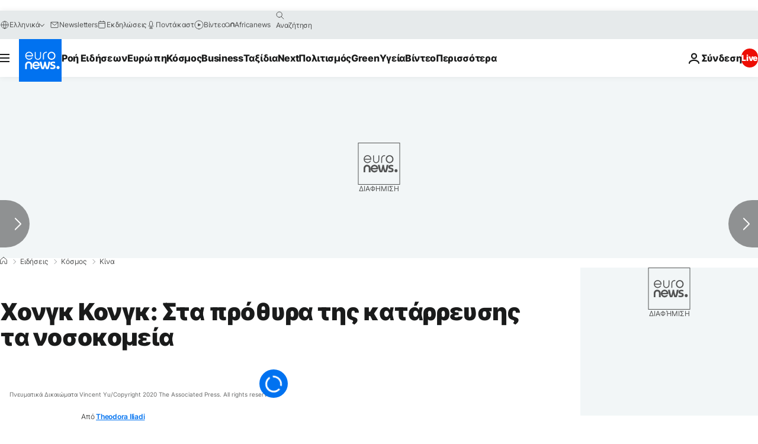

--- FILE ---
content_type: text/javascript;charset=UTF-8
request_url: https://pub.doubleverify.com/dvtag/35076072/DV1446019/pub.js
body_size: 33126
content:
/* CustomSignals GptMeasurement GptSignals HouseHold LegacyLayer PLEMetrics SignalsAbs SignalsBsc SignalsIds SignalsTvp SignalsVlp */
(()=>{var zn=Object.create;var Et=Object.defineProperty,Vn=Object.defineProperties,Cr=Object.getOwnPropertyDescriptor,$n=Object.getOwnPropertyDescriptors,Bn=Object.getOwnPropertyNames,_r=Object.getOwnPropertySymbols,Gn=Object.getPrototypeOf,Dr=Object.prototype.hasOwnProperty,Qn=Object.prototype.propertyIsEnumerable;var Gt=(n,e,t)=>e in n?Et(n,e,{enumerable:!0,configurable:!0,writable:!0,value:t}):n[e]=t,O=(n,e)=>{for(var t in e||(e={}))Dr.call(e,t)&&Gt(n,t,e[t]);if(_r)for(var t of _r(e))Qn.call(e,t)&&Gt(n,t,e[t]);return n},Ne=(n,e)=>Vn(n,$n(e)),o=(n,e)=>Et(n,"name",{value:e,configurable:!0});var wr=(n,e)=>()=>(n&&(e=n(n=0)),e);var Hn=(n,e)=>()=>(e||n((e={exports:{}}).exports,e),e.exports);var Wn=(n,e,t,r)=>{if(e&&typeof e=="object"||typeof e=="function")for(let i of Bn(e))!Dr.call(n,i)&&i!==t&&Et(n,i,{get:()=>e[i],enumerable:!(r=Cr(e,i))||r.enumerable});return n};var Ir=(n,e,t)=>(t=n!=null?zn(Gn(n)):{},Wn(e||!n||!n.__esModule?Et(t,"default",{value:n,enumerable:!0}):t,n));var d=(n,e,t,r)=>{for(var i=r>1?void 0:r?Cr(e,t):e,l=n.length-1,c;l>=0;l--)(c=n[l])&&(i=(r?c(e,t,i):c(i))||i);return r&&i&&Et(e,t,i),i};var u=(n,e,t)=>Gt(n,typeof e!="symbol"?e+"":e,t);var y=(n,e,t)=>new Promise((r,i)=>{var l=v=>{try{m(t.next(v))}catch(E){i(E)}},c=v=>{try{m(t.throw(v))}catch(E){i(E)}},m=v=>v.done?r(v.value):Promise.resolve(v.value).then(l,c);m((t=t.apply(n,e)).next())});var p,s=wr(()=>{p=[{adServerId:"3989",adServerAccountId:"6458",type:"gpt",customTracking:{c1:{type:"targeting",key:"lng"},c2:{type:"targeting",key:"posn"},c3:{type:"targeting",key:"itr"}}}]});var a=wr(()=>{});var mr=Hn((Ah,An)=>{s();a();function Uo(n,e){if(typeof n!="function")throw new TypeError(`Expected the first argument to be a \`function\`, got \`${typeof n}\`.`);let t,r=0;return o(function(...l){clearTimeout(t);let c=Date.now(),m=c-r,v=e-m;v<=0?(r=c,n.apply(this,l)):t=setTimeout(()=>{r=Date.now(),n.apply(this,l)},v)},"throttled")}o(Uo,"throttle");An.exports=Uo});s();a();s();a();s();a();s();a();s();a();s();a();s();a();var q=[];for(let n=0;n<256;++n)q.push((n+256).toString(16).slice(1));function xr(n,e=0){return(q[n[e+0]]+q[n[e+1]]+q[n[e+2]]+q[n[e+3]]+"-"+q[n[e+4]]+q[n[e+5]]+"-"+q[n[e+6]]+q[n[e+7]]+"-"+q[n[e+8]]+q[n[e+9]]+"-"+q[n[e+10]]+q[n[e+11]]+q[n[e+12]]+q[n[e+13]]+q[n[e+14]]+q[n[e+15]]).toLowerCase()}o(xr,"unsafeStringify");s();a();var Qt,Xn=new Uint8Array(16);function Ht(){if(!Qt){if(typeof crypto=="undefined"||!crypto.getRandomValues)throw new Error("crypto.getRandomValues() not supported. See https://github.com/uuidjs/uuid#getrandomvalues-not-supported");Qt=crypto.getRandomValues.bind(crypto)}return Qt(Xn)}o(Ht,"rng");s();a();s();a();var Jn=typeof crypto!="undefined"&&crypto.randomUUID&&crypto.randomUUID.bind(crypto),Wt={randomUUID:Jn};function Zn(n,e,t){var i,l,c;n=n||{};let r=(c=(l=n.random)!=null?l:(i=n.rng)==null?void 0:i.call(n))!=null?c:Ht();if(r.length<16)throw new Error("Random bytes length must be >= 16");if(r[6]=r[6]&15|64,r[8]=r[8]&63|128,e){if(t=t||0,t<0||t+16>e.length)throw new RangeError(`UUID byte range ${t}:${t+15} is out of buffer bounds`);for(let m=0;m<16;++m)e[t+m]=r[m];return e}return xr(r)}o(Zn,"_v4");function ei(n,e,t){return Wt.randomUUID&&!e&&!n?Wt.randomUUID():Zn(n,e,t)}o(ei,"v4");var Kt=ei;var De=o(()=>Kt(),"uuid");s();a();var ot=o((n,e)=>((...t)=>{try{let r=n(...t);return r instanceof Promise?r.then(i=>i,i=>e(i,...t)):r}catch(r){return e(r,...t)}}),"withErrorHandler");s();a();var st,at,lt,he=class he{constructor(e,t){u(this,"collections",new Set);u(this,"children",new he.Set);u(this,"beforeDestroyed");this.beforeDestroyed=t!=null?t:(()=>{});for(let[r,i]of Object.entries(e))Object.defineProperty(this,r,{value:i});e.parent!=null&&(e.parent.destroyed?this.destroy():e.parent.children.add(this))}static Create(e,t){return new he(e,t)}static CreateRoot(e,t){return new he(e,t)}destroy(){if(this.beforeDestroyed!=null){try{this.beforeDestroyed(this)}catch(e){}for(let e of this.children)e.destroy();this.beforeDestroyed=void 0;for(let e of this.collections)e.delete(this)}return this}get destroyed(){return this.beforeDestroyed==null}};o(he,"EntityClass"),u(he,"Set",(st=class extends Set{add(t){return t.destroyed||(t.collections.add(this),super.add(t)),this}delete(t){return t.collections.delete(this),super.delete(t)}clear(){for(let t of this.values())t.collections.delete(this);super.clear()}peek(){return this.values().next().value}conjure(t){let r=this.peek();return r==null&&(r=t(),this.add(r)),r}},o(st,"EntitySet"),st)),u(he,"Map",(at=class extends Map{set(t,r){return t.destroyed||(t.collections.add(this),super.set(t,r)),this}delete(t){return t.collections.delete(this),super.delete(t)}clear(){for(let t of this.keys())t.collections.delete(this);return super.clear()}summon(t,r){let i=super.get(t);return i==null&&(i=r,this.set(t,i)),i}conjure(t,r){let i=super.get(t);return i==null&&(i=r(),this.set(t,i)),i}},o(at,"EntityMap"),at)),u(he,"Link",(lt=class extends he.Map{get(t){return super.conjure(t,()=>new he.Set)}},o(lt,"EntityLink"),lt));var He=he,T;(l=>(l.Set=He.Set,l.Map=He.Map,l.Link=He.Link,l.Create=He.Create,l.CreateRoot=He.CreateRoot))(T||(T={}));s();a();var It=class It{constructor(e,t,r){u(this,"_message","unknown");u(this,"_trace",[]);u(this,"_silenced",!1);if(e instanceof It)return e.addToTrace(r,t);typeof e=="object"&&e!=null&&"message"in e&&typeof e.message=="string"?this._message=e.message:this._message=`${e}`,this.addToTrace(r,t)}get message(){return this._message}get trace(){return this._trace}get silenced(){return this._silenced}silence(){return this._silenced=!0,this}addToTrace(e,t){return this._trace.unshift(e),this.maybeCompleteTrace(t),this}maybeCompleteTrace(e){return y(this,null,function*(){let t=this._trace.length;yield Promise.resolve(),yield Promise.resolve(),yield Promise.resolve(),!this.silenced&&t===this._trace.length&&e(this)})}};o(It,"TracedError");var yt=It;var Xt=class Xt{constructor(e){u(this,"moduleInstances",new Map);u(this,"methodsToExecute",[]);u(this,"errorHandlers",[]);u(this,"activeSession",null);u(this,"executedMethodIndex",0);this.initializeModules(e)}initializeModules(e){let t=e.map(r=>this.createModule(r));for(let r of t)this.applyModuleDecoration(r),this.applyExecuteDecoration(r),this.applyPluginDecoration(r),this.applyErrorDecoration(r),this.applyCatchErrorDecoration(r)}get session(){if(this.activeSession==null)throw new Error("Core has no active session");return this.activeSession}inject(e){let t=this.modules,r=[];for(let i of e){let l=t[i.name];l==null?r.push(i):this.moduleInstances.set(i,l)}this.initializeModules(r),this.execute()}get(e){return this.getModule(e)}execute(){this.activeSession==null&&(this.activeSession=T.CreateRoot({id:De()}));for(let e of this.methodsToExecute.slice(this.executedMethodIndex))e();this.executedMethodIndex=this.methodsToExecute.length}reset(){this.activeSession!=null&&(this.activeSession.destroy(),this.activeSession=null,this.executedMethodIndex=0)}get modules(){let e={};for(let[t,r]of this.moduleInstances)e[t.name]=r;return e}getModule(e){let t=this.moduleInstances.get(e);if(t==null)throw new Error(`module not in core: ${e.name}`);return t}createModule(e){if(e.prototype.moduleConfig==null)throw new Error(`not a module: ${e.name}`);let t=new e;return t.core=this,this.moduleInstances.set(e,t),t}applyModuleDecoration(e){var r;let t=e.constructor.prototype.moduleConfig;for(let{method:i}of t)e[i]=ot(e[i].bind(e),(l,...c)=>{throw this.traceError(l,`${e.constructor.name}.${i}(${c.map(m=>typeof m).join(",")})`)});(r=e.plugins)!=null||(e.plugins={}),e.pluginFunctions={};for(let i of Object.keys(e.plugins))e.pluginFunctions[i]=[],e.plugins[i]=(...l)=>{let c=[];for(let m of e.pluginFunctions[i])m(c,...l);return c}}applyExecuteDecoration(e){var r;let t=(r=e.constructor.prototype.executeConfig)!=null?r:[];for(let{method:i}of t)this.methodsToExecute.push(ot(e[i],l=>{this.traceError(l,"@execute")}))}applyPluginDecoration(e){var r;let t=(r=e.constructor.prototype.pluginConfig)!=null?r:[];for(let{PluggableClass:i,category:l,method:c}of t)this.getModule(i).pluginFunctions[l].push(ot((m,...v)=>{m.push(e[c](...v))},m=>{this.traceError(m,`@plugin(${i.name},'${l}')`)}))}applyErrorDecoration(e){var r;let t=(r=e.constructor.prototype.errorConfig)!=null?r:[];for(let{method:i}of t)this.errorHandlers.push(ot(e[i],l=>{l instanceof yt&&l.silence()}))}applyCatchErrorDecoration(e){var r;let t=(r=e.constructor.prototype.catchErrorConfig)!=null?r:[];for(let{method:i}of t)e[i]=ot(e[i],l=>{this.traceError(l,"@catchError")})}traceError(e,t){return new yt(e,r=>this.reportError(r),t)}reportError(e){for(let t of this.errorHandlers)t(e.message,[...e.trace])}};o(Xt,"Core");var At=Xt;s();a();s();a();var Jt=[],xt=Jt;var g=o(n=>{let e=n.prototype,t=Object.getOwnPropertyNames(e).filter(r=>{var i;return r!=="constructor"&&((i=Object.getOwnPropertyDescriptor(e,r))==null?void 0:i.value)instanceof Function});e.moduleConfig=t.map(r=>({method:r})),Jt.push(n)},"moduleClass"),w=o(n=>e=>{},"attachModule"),_=o((n,e)=>{var t;n.executeConfig=(t=n.executeConfig)!=null?t:[],n.executeConfig.push({method:e})},"executeMethod"),h=o((n,e)=>(t,r)=>{var i;t.pluginConfig=(i=t.pluginConfig)!=null?i:[],t.pluginConfig.push({PluggableClass:n,category:e,method:r})},"pluginMethod"),se=o((n,e)=>{var t;n.catchErrorConfig=(t=n.catchErrorConfig)!=null?t:[],n.catchErrorConfig.push({method:e})},"catchErrorMethod"),Zt=o((n,e)=>{var t;n.errorConfig=(t=n.errorConfig)!=null?t:[],n.errorConfig.push({method:e})},"errorMethod");s();a();s();a();s();a();s();a();s();a();var ti=[[/((\?)|&)(?:amp_lite|fr=operanews)/g,"$2"],[/(^https?:\/\/)(www\.)/g,"$1"],[/(((\?)|&|%3F|%26|;)(?:utm_campaign|utm_source|utm_content|utm_term|utm_viral|utm_medium|utm_identifier|utm_key|fb_source|referrer|referer|ref|rand|rnd|randid|\.?rand|\.?partner|cb|count|adid|session|sessionid|session_redirect|param\d|userinfo|uid|refresh|ocid|ncid|clickenc|fbclid|amp_js_v|amp_gsa|ns_source|ns_campaign|ns_mchanel|ns_mchannel|ns_linkname|ns_fee|src|ex_cid|usqp|source|xid|trkid|utm_social-type|mbid|utm_brand|__twitter_impression|utm_referrer|CMP|cmp|_cmp|cq_cmp)=[^&]*)/g,"$3"],[/[/.]amp(?:\/[?&]*)?$/g,""],[/((\?)|&)(?:outputType|isFollow|suppressMediaBar|cid|ICID|icid|bdk|wtu_id_h|utm_placement|intcmp|_native_ads|traffic_source|entry|\.tsrc|autoplay|autostart|dc_data|influencer|pubdate|utm_hp_ref|redirect|service|refresh_ce|refresh_cens|xcmg|target_id|_amp)=[^&]*/g,"$2"],[/(\?|&)(?:amp)(?:&|$|=[^&]*)/g,"$1"]],ri=[[/(?:\/|\/\?|\?|&|\/\$0|#[\s\S]*)+$/g,""],[/(?:\/|\/\?|\?|&|\/\$0|#[\s\S]*)+$/g,""]],Pr=o((n,e)=>{for(let[t,r]of n)e=e.replace(t,r);return e},"replaceByRules"),Nr=o(n=>{let e=Pr(ti,n);return Pr(ri,e)},"normalizeUrl");s();a();var Or=o(n=>n.split("?",1)[0].split("#",1)[0],"stripUrlQuery");s();a();var V=class{getTagInfo(){return{ctx:"35076072",cmp:"DV1446019"}}getShortCommitId(){return"fdd651c"}getBuildTimestamp(){return 1769245267603}getAuthToken(){return"CvYNL6ozlbemYD9lIDuWaA8utjObI/7lc3Q3C0HGhFRAs3K/scNLYrtTiKut1NoAdW7KKcMowZ1IrrwlDRT7TAZbwAAaoShkXBvJFM1b0phiVf9hSPwS95zk1SAcCGGvZ81g1pDGi4oihN1Ag2qUpLxZK2jH2/8="}};o(V,"DefinedVariables"),V=d([g],V);s();a();var S=class{constructor(){u(this,"timeFunction",new T.Map)}window(){return window}document(){return this.window().document}pageUrl(){var e,t;return(t=(e=this.window().location)==null?void 0:e.href)!=null?t:""}hostname(){return new URL(this.pageUrl()).hostname}time(){return this.timeFunction.conjure(this.core.session,()=>{let e=this.window(),t=!1;try{t=typeof e.performance.now()=="number"}catch(r){}return t?()=>Math.floor(e.performance.now()):()=>e.Date.now()})()}sendBeacon(e){try{let t=this.window().navigator;typeof(t==null?void 0:t.sendBeacon)=="function"?t.sendBeacon(e):new Image().src=e}catch(t){}}};o(S,"Env"),S=d([g],S);s();a();var Mr=o((n,e)=>{try{let t=new URLSearchParams(n),r=t.get("ctx"),i=t.get("cmp");if(r!=null&&i!=null)return{ctx:r,cmp:i,prefetch:e,legacy:!0}}catch(t){}return null},"parseInfo"),Lr=o(n=>{var e;return n.pathname!=="/signals/pub.js"?null:(e=Mr(n.search,!0))!=null?e:Mr(n.hash.substring(1).split("?")[0],!1)},"parseLegacyPagetagUrl");var ni=1e3,ii=/^\/dvtag\/([^/]+)\/([^/]+)\/pub\.js$/,C=class{constructor(){u(this,"visit");u(this,"tagInfo");u(this,"currentScriptBaseUrlCache");u(this,"plugins",{newVisit:o(e=>[],"newVisit"),overrideTagInfo:o(e=>[],"overrideTagInfo")});u(this,"_normalizeUrl",Nr)}_initialize(){this.getTagInfo(),this.getCurrentScriptBaseUrl(),this.updateVisit(!1),this.plugins.newVisit(this.visit),this._installNavigationListener()}getTagInfo(){var e;if(this.tagInfo==null){try{this.tagInfo=this._parseTagInfo()}catch(r){}(e=this.tagInfo)!=null||(this.tagInfo={ctx:"unknown",cmp:"unknown"});let t=this.plugins.overrideTagInfo(this.tagInfo);t.length>0&&(this.tagInfo=O(O({},this.tagInfo),t[0]))}return this.tagInfo}_parseTagInfo(){let e=this.core.get(V).getTagInfo();if(e!=null)return e;let t=this._getCurrentScriptSrc();if(t==null)return null;let r=new URL(t,"https://pub.doubleverify.com"),i=r.pathname,l=ii.exec(i);if(l!=null){let[,c,m]=l;return{ctx:c,cmp:m}}return Lr(r)}_getCurrentScriptSrc(){var e,t;return(t=(e=this.core.get(S).window().document.currentScript)==null?void 0:e.getAttribute("src"))!=null?t:null}getCurrentScriptBaseUrl(){if(this.currentScriptBaseUrlCache!==void 0)return this.currentScriptBaseUrlCache;let e=this._getCurrentScriptSrc();if(e==null)return null;try{e.startsWith("//")&&(e="https:"+e);let{origin:t,pathname:r}=new URL(e),i=r.split("/").slice(0,-1).join("/");return this.currentScriptBaseUrlCache=`${t}${i}/`,this.currentScriptBaseUrlCache}catch(t){return null}}updateVisit(e=!0){var r,i;let t=this.getStrippedPageUrl();if(this.visit==null||this.visit.strippedUrl!==t){let l=De();this.visit={strippedUrl:t,normalizedUrl:this._normalizeUrl(this.core.get(S).window().location.href),uuid:l,sessionUuid:(i=(r=this.visit)==null?void 0:r.sessionUuid)!=null?i:l},e&&this.plugins.newVisit(this.visit)}return this.visit}getVisit(){var e;return(e=this.visit)!=null?e:this.updateVisit(!1)}getStrippedPageUrl(){return Or(this.core.get(S).window().location.href)}getNormalizedPageUrl(){return this.getVisit().normalizedUrl}getVisitUuid(){return this.getVisit().uuid}getSessionUuid(){return this.getVisit().sessionUuid}_installNavigationListener(){var r;let e=this.core.get(S).window(),t=o(()=>this.updateVisit(!0),"cb");((r=e.navigation)==null?void 0:r.addEventListener)!=null?e.navigation.addEventListener("navigatesuccess",t):setInterval(t,ni)}};o(C,"Context"),d([_],C.prototype,"_initialize",1),C=d([g],C);s();a();s();a();var We=o(()=>(...n)=>[],"apiPlugin"),U=class{constructor(){u(this,"plugins",{queueAdRequest:We(),defineSlot:We(),adRendered:We(),adRemoved:We(),getTargeting:We(),addEventListener:o((e,t)=>[],"addEventListener"),removeEventListener:o((e,t)=>[],"removeEventListener"),toggleDebugMode:We(),_debugScriptLoaded:We()})}_initialize(){var r;let e=this.core.get(S).window(),t=(r=e.dvtag)!=null?r:{};e.dvtag=t,t.queueAdRequest=this.queueAdRequest,t.defineSlot=this.defineSlot,t.adRendered=this.adRendered,t.adRemoved=this.adRemoved,t.getTargeting=this.getTargeting,t.addEventListener=this.addEventListener,t.removeEventListener=this.removeEventListener,t.toggleDebugMode=this.toggleDebugMode,t._debugScriptLoaded=this._debugScriptLoaded}queueAdRequest(...e){this.plugins.queueAdRequest(...e)}defineSlot(...e){this.plugins.defineSlot(...e)}adRendered(...e){this.plugins.adRendered(...e)}adRemoved(...e){this.plugins.adRemoved(...e)}getTargeting(...e){var t;return(t=this.plugins.getTargeting(...e)[0])!=null?t:{}}addEventListener(e,t){this.plugins.addEventListener(e,t)}removeEventListener(e,t){this.plugins.removeEventListener(e,t)}toggleDebugMode(...e){this.plugins.toggleDebugMode(...e)}_debugScriptLoaded(...e){this.plugins._debugScriptLoaded(...e)}};o(U,"Api"),d([_],U.prototype,"_initialize",1),U=d([g],U);s();a();var er=class er{constructor(){u(this,"pending",[]);u(this,"flushing",!1)}push(e){this.pending.push(e),this.flush()}flush(){return y(this,null,function*(){var t;if(this.flushing)return;this.flushing=!0;let e=this.pending.shift();for(;e!=null;){try{yield e.promise}catch(r){}try{(t=e.callback)==null||t.call(e)}catch(r){}e=this.pending.shift()}this.flushing=!1})}};o(er,"AsyncQueue");var Pt=er;var x=class{constructor(){u(this,"plugins",{adRequestQueued:o(e=>[],"adRequestQueued"),adRequestTimedOut:o(e=>[],"adRequestTimedOut"),adRequestBeforeRelease:o(e=>[],"adRequestBeforeRelease"),adRequestCompleted:o(e=>[],"adRequestCompleted")});u(this,"queue",new Pt);u(this,"adRequestCounter",0)}_queueAdRequest(e={}){var l,c;let t={index:this.adRequestCounter++,status:"queued",timeoutValue:(l=e.timeout)!=null?l:0,onDvtagReadyCalled:(c=e.timestamp)!=null?c:0,waitingStarted:new Date().getTime(),internal:e.internal};this.core.get(C).updateVisit(),this.plugins.adRequestQueued(t);let r=e.callback;r===void 0?e.callback=()=>{}:r===null?t.status="tag-timeout":e.callback=()=>{t.status="queue-timeout",t.callbackCalled=new Date().getTime(),e.callback=null,this.plugins.adRequestTimedOut(t);try{r()}catch(m){}};let i=o(()=>{if(e.callback!=null){e.callback=null,t.status="success",t.callbackCalled=new Date().getTime(),this.plugins.adRequestBeforeRelease(t);try{r==null||r()}catch(m){}}else this.plugins.adRequestBeforeRelease(t);t.waitingEnded=new Date().getTime(),this.plugins.adRequestCompleted(t)},"onAsyncOperationsCompleted");this.queue.push({callback:i,adRequest:t})}delayAdRequests(e){this.queue.push({promise:e})}};o(x,"AdRequestQueue"),d([h(U,"queueAdRequest")],x.prototype,"_queueAdRequest",1),x=d([g],x);s();a();var Fr=o((n,e=!0)=>{let t=document.createElement("script");return t.setAttribute("src",n),e&&t.setAttribute("async",""),t},"createScriptElement");s();a();s();a();s();a();s();a();var b=class{constructor(){u(this,"plugins",{slotDiscovered:o((e,t)=>[],"slotDiscovered")});u(this,"slots",new T.Set)}getSlot(e,t){for(let r of this.slots)if(r.adServer===e&&r.elementId===t)return r}getSlots(e){let t=[...this.slots];return e==null?t:t.filter(r=>r.adServer===e)}createSlot(e,t,r,i,l,c){let m=this.getSlot(e,r);m!=null&&m.destroy();let v=T.Create({parent:this.core.session,adServer:e,elementId:r,adUnit:i,adServerConfig:l,uuid:De(),creationTime:Date.now()});return this.slots.add(v),c==null||c(v),this.plugins.slotDiscovered(v,t),v}};o(b,"SlotStore"),b=d([g],b);var Oe=class{constructor(){u(this,"plugins",{adRemoved:o(e=>[],"adRemoved")})}_monitorAdRemoval(e){let t=this.core.get(S).document().getElementById(e.elementId);if(t==null)return;T.Create({parent:e,observer:new MutationObserver(i=>{let l=i.length,c=0,m=t.children.length;for(let v=i.length-1;v>=0;v--){let E=i[v];if(m===0){this.plugins.adRemoved(e);break}if(c===l-1)break;let A=E.removedNodes.length-E.addedNodes.length;m+=A,c++}})},({parent:i,observer:l})=>{l.disconnect(),this.plugins.adRemoved(i)}).observer.observe(t,{childList:!0})}};o(Oe,"AdRemoved"),d([h(b,"slotDiscovered")],Oe.prototype,"_monitorAdRemoval",1),Oe=d([g],Oe);var R=class{constructor(){u(this,"adEmpty",new T.Map);u(this,"adRequestInFlight",new T.Map);u(this,"nonEmptyAdResponses",new T.Map);u(this,"creatives",new T.Link);u(this,"plugins",{adRequested:o(e=>[],"adRequested"),adRequestedOrInferred:o(e=>[],"adRequestedOrInferred"),adRendered:o((e,t)=>[],"adRendered"),adRemoved:o(e=>[],"adRemoved")})}setAdRequested(e){this.adRequestInFlight.set(e,!0),this.plugins.adRequested(e),this.plugins.adRequestedOrInferred(e)}setAdRendered(e,t){this.adRequestInFlight.get(e)!==!0&&this.plugins.adRequestedOrInferred(e),this._setAdRemoved(e),this.adEmpty.set(e,!1),this.adRequestInFlight.set(e,!1),t!=null&&this.nonEmptyAdResponses.set(e,this.nonEmptyAdResponses.summon(e,0)+1);let r=null;if(t!=null){let i=this.core.get(S).time();r=T.Create(O({parent:e,timestamp:i},t)),this.creatives.get(e).add(r)}this.plugins.adRendered(e,r)}_setAdRemoved(e){if(this.adEmpty.get(e)===!1){this.adEmpty.set(e,!0);for(let t of this.creatives.get(e))t.destroy();this.plugins.adRemoved(e)}}getNonEmptyAdRenderedCount(e){return this.nonEmptyAdResponses.summon(e,0)}};o(R,"AdServerHub"),d([h(Oe,"adRemoved")],R.prototype,"_setAdRemoved",1),R=d([g],R);s();a();s();a();var Me=o((...n)=>{let e=[];for(let t of n)if(t!=null)for(let r of t)e.includes(r)||e.push(r);return e},"mergeUnique");var D=class{constructor(){u(this,"plugins",{getAdServerTargeting:o((e,t)=>[],"getAdServerTargeting"),setAdServerTargeting:o((e,t,r)=>[],"setAdServerTargeting")});u(this,"globalTargeting",{});u(this,"slotTargeting",new T.Map)}getGlobalTargeting(e){var t;return(t=this.globalTargeting[e])!=null?t:{}}_getSlotTargeting(e){return this.slotTargeting.summon(e,{})}_getTargetingKeys(e){return Me(Object.keys(this.getGlobalTargeting(e.adServer)),Object.keys(this._getSlotTargeting(e)))}_getTargetingValues(e,t){return Me(this.getGlobalTargeting(e.adServer)[t],this._getSlotTargeting(e)[t])}getTargeting(e){let t={};for(let r of this._getTargetingKeys(e))t[r]=this._getTargetingValues(e,r);return t}setSlotTargeting(e,t,r=!1){var c;let i=Object.keys(t),l=this._getSlotTargeting(e);for(let m of i)l[m]=Me(t[m],r?(c=this.slotTargeting.get(e))==null?void 0:c[m]:null);this.setAdServerTargeting(e,i)}setGlobalTargeting(e,t,r=!1){var l,c;let i=Object.keys(t);for(let m of e){for(let v of i)(c=(l=this.globalTargeting)[m])!=null||(l[m]={}),this.globalTargeting[m][v]=Me(t[v],r?this.globalTargeting[m][v]:null);for(let v of this.core.get(b).getSlots(m))this.setAdServerTargeting(v,i)}}getAdServerTargeting(e,t){var r;return(r=this.plugins.getAdServerTargeting(e,t).find(i=>i.length!==0))!=null?r:[]}setAdServerTargeting(e,t){t==null&&(t=this._getTargetingKeys(e));for(let r of t)this.plugins.setAdServerTargeting(e,r,this._getTargetingValues(e,r))}_onSlotDiscovered(e){this.setAdServerTargeting(e)}};o(D,"TargetingHub"),d([h(b,"slotDiscovered")],D.prototype,"_onSlotDiscovered",1),D=d([g],D);s();a();var Ye=o(()=>{var n,e,t;return Math.floor((t=(e=(n=window.performance)==null?void 0:n.now)==null?void 0:e.call(n))!=null?t:Date.now())},"perfNowOrDateNow");s();a();var tr=class tr{constructor(){u(this,"_firstQueuedAdRequest",1/0);u(this,"_lastQueuedAdRequest",-1/0);u(this,"_firstReleasedAdRequest",1/0);u(this,"_lastReleasedAdRequest",-1/0);u(this,"_lastReleasedAdRequestTime",null);u(this,"_hasBeenSuccessful",!1)}setAdRequestQueued(e){this._firstQueuedAdRequest=Math.min(this._firstQueuedAdRequest,e),this._lastQueuedAdRequest=Math.max(this._lastQueuedAdRequest,e)}setAdRequestReleased(e){this._firstReleasedAdRequest=Math.min(this._firstReleasedAdRequest,e),this._lastReleasedAdRequest=Math.max(this._lastReleasedAdRequest,e),this._lastReleasedAdRequestTime=Ye()}getLastQueuedAdRequest(){return Number.isFinite(this._lastQueuedAdRequest)?this._lastQueuedAdRequest:null}getLastReleasedAdRequest(){return Number.isFinite(this._lastReleasedAdRequest)?this._lastReleasedAdRequest:null}getLastReleasedAdRequestTime(){return this._lastReleasedAdRequestTime}getLastSuccessfulAdRequest(){let e=Math.max(this._firstQueuedAdRequest,this._firstReleasedAdRequest),t=Math.min(this._lastQueuedAdRequest,this._lastReleasedAdRequest);return t<e?null:t}getPreviouslySuccessful(){return this._hasBeenSuccessful}markAdServerAdRequest(){this.getLastSuccessfulAdRequest()!=null&&(this._hasBeenSuccessful=!0),this._firstQueuedAdRequest=1/0,this._lastQueuedAdRequest=-1/0,this._firstReleasedAdRequest=1/0,this._lastReleasedAdRequest=-1/0,this._lastReleasedAdRequestTime=null}};o(tr,"SlotAdRequestTracker");var Nt=tr;s();a();var Ot=(c=>(c.UNKNOWN="UNKNOWN",c.SEEN="SEEN",c.NOT_READY="NOT_READY",c.POSSIBLE_TIMEOUT="POSSIBLE_TIMEOUT",c.PREV_READY="PREV_READY",c.READY="READY",c))(Ot||{});var rr="dv_upt_slot_ready",si=["https://securepubads.g.doubleclick.net/gampad/ads?","https://pagead2.googlesyndication.com/gampad/ads?"],ai=750,Y=class{constructor(){u(this,"plugins",{onSlotRequested:o((()=>[]),"onSlotRequested"),onSlotRequestValidated:o((()=>[]),"onSlotRequestValidated")});u(this,"validateAdRequests",!1);u(this,"lastAdRequestQueued",null);u(this,"lastAdRequestReleased",null);u(this,"state",{adRequestTracker:new T.Map,triggered:new T.Map})}_getSlotAdRequestTracker(e){return this.state.adRequestTracker.conjure(e,()=>new Nt)}_onAdRequestQueued({index:e}){this.lastAdRequestQueued=e;for(let t of this.core.get(b).getSlots())this._getSlotAdRequestTracker(t).setAdRequestQueued(e),this.state.triggered.set(t,!1)}_onAdRequestBeforeRelease({index:e}){let t=this.core.get(D);this.lastAdRequestReleased=e;for(let r of this.core.get(b).getSlots())this._getSlotAdRequestTracker(r).setAdRequestReleased(e),this.validateAdRequests&&t.setSlotTargeting(r,{[rr]:["1"]})}_onSlotDiscovered(e,t){t===0&&this.lastAdRequestQueued!=null&&this._getSlotAdRequestTracker(e).setAdRequestQueued(this.lastAdRequestQueued)}_determineReadyState(e){let t=this._getSlotAdRequestTracker(e),r=t.getLastQueuedAdRequest(),i=t.getLastSuccessfulAdRequest(),l=t.getPreviouslySuccessful();return i!=null?"READY":l?"PREV_READY":r!=null?"NOT_READY":Date.now()-e.creationTime>ai?"SEEN":"UNKNOWN"}getSlotReadyStateOnAdServerAdRequest(e){let t=this._determineReadyState(e);if(t==="READY"){if(this.state.triggered.get(e)===!0)return{readyState:"PREV_READY"};this.state.triggered.set(e,!0);let r=this._getSlotAdRequestTracker(e).getLastReleasedAdRequestTime();return{readyState:t,readyFor:Ye()-r}}return{readyState:t}}_onSlotRequested(e){let{readyState:t,readyFor:r}=this.getSlotReadyStateOnAdServerAdRequest(e);this._getSlotAdRequestTracker(e).markAdServerAdRequest(),this.validateAdRequests&&this.core.get(D).setSlotTargeting(e,{[rr]:["0"]}),this.plugins.onSlotRequested(e,t,r)}enableAdRequestValidation(){if(!this.validateAdRequests)try{let e=this._processResourceRequest.bind(this);new PerformanceObserver(r=>r.getEntries().forEach(e)).observe({type:"resource"}),this.validateAdRequests=!0}catch(e){}}_processResourceRequest(e){var t,r,i;try{if(si.every(m=>!e.name.startsWith(m)))return;let c=(r=(t=new URL(e.name).searchParams.get("prev_scp"))==null?void 0:t.split("|"))!=null?r:[];for(let m of c){let E=((i=new URLSearchParams(m).get(rr))==null?void 0:i[0])==="1";this.plugins.onSlotRequestValidated(E)}}catch(l){}}};o(Y,"SlotReadinessTracker"),d([h(x,"adRequestQueued")],Y.prototype,"_onAdRequestQueued",1),d([h(x,"adRequestBeforeRelease"),h(x,"adRequestTimedOut")],Y.prototype,"_onAdRequestBeforeRelease",1),d([h(b,"slotDiscovered")],Y.prototype,"_onSlotDiscovered",1),d([h(R,"adRequested")],Y.prototype,"_onSlotRequested",1),Y=d([g],Y);var nr="__dvtag_debug_mode",Ur="1",we=class{constructor(){u(this,"enabled",!1);u(this,"debugScriptResolve",o(e=>{},"debugScriptResolve"))}_initialize(){let e=this.core.get(S).window();try{this.enabled=e===e.top&&e.sessionStorage.getItem(nr)===Ur}catch(t){}this.enabled&&(this.core.get(x).delayAdRequests(new Promise(t=>{this.debugScriptResolve=t})),this._loadDebugScript())}_toggleDebugMode(){let e=this.core.get(S).window();this.enabled?e.sessionStorage.removeItem(nr):e.sessionStorage.setItem(nr,Ur),e.location.reload()}debugScriptLoaded(){this.debugScriptResolve(void 0)}_loadDebugScript(){return y(this,null,function*(){let e=this.core.get(S).document(),t=this.core.get(C).getCurrentScriptBaseUrl(),r=Fr(`${t}debug.js`,!0);e.readyState==="loading"&&(yield new Promise(i=>e.addEventListener("DOMContentLoaded",()=>i(void 0)))),e.head.appendChild(r)})}};o(we,"DebugScriptLoader"),d([_],we.prototype,"_initialize",1),d([h(U,"toggleDebugMode")],we.prototype,"_toggleDebugMode",1),we=d([w(Y),g],we);s();a();s();a();var li=Object.defineProperty,di=Object.defineProperties,ui=Object.getOwnPropertyDescriptors,kr=Object.getOwnPropertySymbols,ci=Object.prototype.hasOwnProperty,mi=Object.prototype.propertyIsEnumerable,qr=o((n,e,t)=>e in n?li(n,e,{enumerable:!0,configurable:!0,writable:!0,value:t}):n[e]=t,"__defNormalProp"),Rt=o((n,e)=>{for(var t in e||(e={}))ci.call(e,t)&&qr(n,t,e[t]);if(kr)for(var t of kr(e))mi.call(e,t)&&qr(n,t,e[t]);return n},"__spreadValues"),Yr=o((n,e)=>di(n,ui(e)),"__spreadProps");var dt=(n=>(n.GAM="gam",n.XANDR="xandr",n.FREEWHEEL="freewheel",n.CUSTOM="custom",n))(dt||{});var ir=(n=>(n[n.Disabled=0]="Disabled",n[n.Dryrun=1]="Dryrun",n))(ir||{});var Ud=typeof TextDecoder=="function"?new TextDecoder:void 0,kd=typeof TextEncoder=="function"?new TextEncoder:void 0,gi="ABCDEFGHIJKLMNOPQRSTUVWXYZabcdefghijklmnopqrstuvwxyz0123456789+/=",pi=Array.prototype.slice.call(gi),qd=(n=>{let e={};return n.forEach((t,r)=>e[t]=r),e})(pi),Yd=String.fromCharCode.bind(String),jd=typeof Uint8Array.from=="function"?Uint8Array.from.bind(Uint8Array):n=>new Uint8Array(Array.prototype.slice.call(n,0));var fi="__DVPUB_OT__",hi=o(n=>fi+new URLSearchParams(n).toString().replace(/=/g,":").replace(/&/g,"|").replace(/\+/g,"%20").replace(/[^a-zA-Z0-9:|%_]/g,e=>`%${e.charCodeAt(0).toString(16)}`),"encodeParams"),jr=o((n,e)=>Object.entries(e).reduce((r,[i,l])=>(r[`${n}${i}`]=l,r),{}),"prefixKeys"),vi=o(n=>{let e={};for(let[t,r]of Object.entries(n))e[t]=`${r}`;return e},"stringifyValues"),zr=o((n,e,t)=>{if(n==="custom"||n==="freewheel")return{};let r=vi(Yr(Rt({},e.passthroughParams),{dvp_uptpid:e.pageId,dvp_uptsid:e.slotId,dvp_uptsacnt:e.slotAdCount,dvp_qtpid:e.pageId})),i=hi(Rt(Rt({},e.wrapperMode!=null?{m:String(e.wrapperMode)}:{}),jr("_",r)));return n==="gam"?Yr(Rt(Rt({dvpub_ot_params:i},e.wrapperMode!=null?{dv_upt_cwm:String(e.wrapperMode)}:{}),jr("dv__",r)),{pts_pid:e.pageId,pts_sid:e.slotId}):n==="xandr"?{[t!=null?t:"pt1"]:i}:{}},"generateOmniTagTargeting");s();a();s();a();var Lt=o(n=>{let e=n.renderedSize;return Array.isArray(e)?`${e[0]}x${e[1]}`:e},"toCreativeSizeString");s();a();var Ft=o(n=>{switch(n){case"gpt":return"104";case"ast":return"90";default:return"0"}},"toAdServerCode");s();a();var Ut={cmp:"cmp",ctx:"ctx",isSellerTag:"seltag",blocking:"blk",t2te:"t2te",deepIFrameClickHandlers:"dich",measurementActivationPath:"dvp_pubaap",unityTagBuildTimestamp:"dvp_uptbts",unityTagBuildCommitId:"dvp_uptbcid",gdprApplies:"gdpr",gdprTcString:"gdpr_consent",adServerCode:"adsrv",adServerId:"dvp_gptmasid",pageVisitId:"dvp_uptpid",slotId:"dvp_uptsid",slotElementId:"dvp_uptseid",selectedVariation:"dvp_gptmvr",selectedVariationFraction:"dvp_gptmvrfr",customDimension1:"c1",customDimension2:"c2",customDimension3:"c3",customDimension4:"c4",customDimension5:"c5",customDimension6:"c6",customDimension7:"c7",customDimension8:"c8",customDimension9:"c9",customDimension10:"c10",adPosition:"spos",qtPageId:"dvp_qtpid",qtSlotId:"dvp_qtsid",qtObservabilityIDS:"mpt_pub_qtids",qtObservabilityBSCPageLevel:"mpt_pub_qtbscpl",qtRequestIds:"mpt_pub_dvr",headerBidding:"dvp_gptmhb",advertiserId:"sadv",orderId:"ord",lineItemId:"litm",creativeId:"scrt",placementCode:"splc",size:"unit",slotAdCount:"dvp_uptsacnt",locatedElementType:"dvp_gptmle",adLocationMechanism:"alm",usedAdFormat:"dvp_pubuaf",adFormatName:"mpt_pub_afn",adDetectionDiagnostics:"dvp_pubadd",adLocatingDiagnostics:"dvp_pubald",adContainerSelector:"mpt_pub_acs",creativeWrapperAvailable:"dvp_gptmcw",isFalconTestEnabledDVP:"dvp_pubaft",isFalconTestEnabledEE:"ee_dp_pubaft",measurementInjectionStrategy:"dvp_gptmit"};s();a();var Vr="DVR",B=class{constructor(){u(this,"plugins",{dvRequiredDataUpdated:o(e=>[],"dvRequiredDataUpdated")});u(this,"_pageSignalsRequestIds",new T.Map);u(this,"_userSignalsRequestIds",new T.Map)}getRequestIds(){var t,r;let e=[...(t=this._userSignalsRequestIds.get(this.core.session))!=null?t:[],...(r=this._pageSignalsRequestIds.get(this.core.session))!=null?r:[]];return e.length>0?e.join(","):null}recordRequiredDataAndGetTargeting(e,t){let r=O({},t),i=r[Vr];return i!=null&&((e?this._pageSignalsRequestIds:this._userSignalsRequestIds).set(this.core.session,i),this.plugins.dvRequiredDataUpdated(this.getRequestIds()),delete r[Vr]),r}};o(B,"DvRequiredData"),B=d([g],B);s();a();var $r=o(n=>{let e={};for(let[t,r]of Object.entries(n))r!=null&&(e[t]=typeof r=="string"?[r]:r);return e},"toTargeting");var Si={gpt:dt.GAM,ast:dt.XANDR,custom:dt.CUSTOM,"legacy-api":dt.CUSTOM},Ti="pt9",G=class{constructor(){u(this,"plugins",{disableCreativeWrapperMeasurement:o(e=>[],"disableCreativeWrapperMeasurement")});u(this,"targetingSet",new T.Map);u(this,"targetingReliable",new T.Map)}_setCreativeWrapperTargeting(e){if(e.adServer!=="gpt")return;let t=e.uuid,r=this.core.get(C).getVisitUuid(),i=this._getNextSlotAdCount(e),l=this.plugins.disableCreativeWrapperMeasurement(e).some(m=>m===!0)?ir.Disabled:void 0,c=this.core.get(B).getRequestIds();this.core.get(D).setSlotTargeting(e,$r(zr(Si[e.adServer],{slotId:t,pageId:r,slotAdCount:i,wrapperMode:l,passthroughParams:O({dvp_uptacf:"1"},c!=null&&{[Ut.qtRequestIds]:c})},Ti))),this.targetingSet.set(e,!0)}_updateAllSlots(){let e=this.core.get(b).getSlots();for(let t of e)this._setCreativeWrapperTargeting(t)}_onAdRequested(e){this.targetingReliable.set(e,this.targetingSet.get(e)===!0)}isTargetingReliable(e){return e.adServer!=="gpt"?!0:this.targetingReliable.get(e)===!0}_getNextSlotAdCount(e){return this.core.get(R).getNonEmptyAdRenderedCount(e)+1}};o(G,"CreativeWrapperTargeting"),d([h(b,"slotDiscovered"),h(R,"adRendered")],G.prototype,"_setCreativeWrapperTargeting",1),d([h(C,"newVisit"),h(B,"dvRequiredDataUpdated")],G.prototype,"_updateAllSlots",1),d([h(R,"adRequested")],G.prototype,"_onAdRequested",1),G=d([g],G);s();a();var ve=class{constructor(){u(this,"restoreCount",0)}getRestoreCount(){return this.restoreCount}_restoreTargeting(){let e=this.core.get(D);for(let t of this.core.get(b).getSlots()){if(t.adServer==="custom"||t.adServer==="legacy-api")continue;let r=e.getTargeting(t),i=Object.keys(r)[0];i!=null&&e.getAdServerTargeting(t,i).length===0&&(e.setAdServerTargeting(t),this.restoreCount+=1)}}};o(ve,"TargetingRestorer"),d([h(x,"adRequestQueued")],ve.prototype,"_restoreTargeting",1),ve=d([g],ve);s();a();s();a();var kt=o(n=>{if(typeof n=="string"||Array.isArray(n)&&n.length===2&&n.every(e=>typeof e=="number"))return n;if(n!=null&&typeof n.width=="number"&&typeof n.height=="number")return[n.width,n.height]},"cleanSizeInput");s();a();var J=o(n=>{if(typeof n=="string")return n;if(typeof n=="number")return`${n}`},"cleanStringInput");s();a();var le=class{getPubAds(){var t,r;let e=this.core.get(S).window();try{return(r=(t=e.googletag)==null?void 0:t.pubads)==null?void 0:r.call(t)}catch(i){return}}onPubAdsReady(e){var i,l,c,m;let t=this.core.get(S).window();t.googletag=(i=t.googletag)!=null?i:{},t.googletag.cmd=(l=t.googletag.cmd)!=null?l:[];let r=this.getPubAds();if(r!=null)e(r);else try{(m=(c=t.googletag.cmd)==null?void 0:c.push)==null||m.call(c,()=>{r=this.getPubAds(),r!=null&&e(r)})}catch(v){}}};o(le,"GoogletagPubAds"),le=d([g],le);s();a();s();a();var de=class{_getConfiguredAdServers(){try{return p}catch(e){return[]}}get(e,t){if(t!=null)return this._getConfiguredAdServers().find(r=>r.type===e&&r.adServerAccountId===t)}};o(de,"AdServerConfigs"),de=d([g],de);s();a();var ut=o(n=>{let e=n.split("/").map(i=>i.trim()).filter(i=>i.length>0);if(e.length<2)return;let t=e[0].split(",",1)[0],r=Number(t);return Number.isNaN(r)?void 0:`${r}`},"getNetworkCodeFromAdUnit");s();a();s();a();var ct=o(n=>{if(n==null)return[];let e=Br(n);return e!=null?[e]:Array.isArray(n)?n.map(Br).filter(t=>t!=null):[]},"parseSlotSizes"),Br=o(n=>{if(n==null)return null;if(typeof n=="string")return{label:n};if(Array.isArray(n)){if(n.length===1&&typeof n[0]=="string")return{label:n[0]};if(n.length===2&&typeof n[0]=="number"&&typeof n[1]=="number")return{width:n[0],height:n[1]}}if(typeof n=="object"){let{label:e,width:t,height:r}=n;if(typeof t=="number"&&typeof r=="number")return{width:t,height:r};if(typeof e=="string")return{label:e}}return null},"parseSlotSize");s();a();var Gr=o(n=>{try{return n.getSizes()}catch(e){return[]}},"getGptSlotSizesSafe");var qt=o((n,e)=>{let t=n.getAdUnitPath(),r=ut(t);return{id:t,network:r,sizes:ct(Gr(n)),position:e!=null?n.getTargeting(e)[0]:void 0}},"gptSlotToAdUnit");var Z=class{constructor(){u(this,"gptReference",new T.Map)}_scanForSlots(){this.core.get(le).onPubAdsReady(e=>{e.getSlots().map(t=>this.maybeDiscoverSlot(t,0))})}getGptSlot(e){return this.gptReference.get(e)}maybeDiscoverSlot(e,t){let r=this.core.get(b).getSlot("gpt",e.getSlotElementId());return r==null||this.gptReference.get(r)!==e?this._createSlot(e,t):r}_createSlot(e,t){let r=e.getSlotElementId(),i=e.getAdUnitPath(),l=ut(i),c=this.core.get(de).get("gpt",l),m=qt(e,c==null?void 0:c.adPositionKey);return this.core.get(b).createSlot("gpt",t,r,m,c,E=>this.gptReference.set(E,e))}};o(Z,"GoogletagSlots"),d([_,h(x,"adRequestQueued")],Z.prototype,"_scanForSlots",1),Z=d([g],Z);var Ie=class{constructor(){u(this,"plugins",{adRequested:o(e=>[],"adRequested"),adRendered:o((e,t)=>[],"adRendered")})}_getHtmlSafe(e){var t,r;try{return(r=(t=e.getHtml)==null?void 0:t.call(e))!=null?r:void 0}catch(i){return}}_initialize(){this.core.get(le).onPubAdsReady(e=>{e.addEventListener("slotRequested",t=>{let r=this.core.get(Z).maybeDiscoverSlot(t.slot,1);this.plugins.adRequested(r)}),e.addEventListener("slotRenderEnded",t=>{let r=this.core.get(Z).maybeDiscoverSlot(t.slot,2);if(t.isEmpty){this.plugins.adRendered(r,null);return}let i={type:"display",advertiserId:J(t.advertiserId),campaignId:J(t.campaignId),creativeId:J(t.creativeId),lineItemId:J(t.lineItemId),renderedSize:kt(t.size),html:this._getHtmlSafe(t.slot)};this.plugins.adRendered(r,i)})})}};o(Ie,"GoogletagEvents"),d([_],Ie.prototype,"_initialize",1),Ie=d([g],Ie);s();a();s();a();var or=o(n=>typeof n=="string"||typeof n=="number"?[`${n}`]:n instanceof Array?Me(n.filter(e=>typeof e=="string"||typeof e=="number").map(e=>`${e}`)):[],"cleanTargetingInput");var Le=class{getAdServerTargeting(e,t){var l,c,m;if(e.adServer!=="gpt")return[];let r=[];try{r=or((c=(l=this.core.get(le).getPubAds())==null?void 0:l.getTargeting)==null?void 0:c.call(l,t))}catch(v){}let i=[];try{i=or((m=this.core.get(Z).getGptSlot(e))==null?void 0:m.getTargeting(t))}catch(v){}return Me(r,i)}setAdServerTargeting(e,t,r){var i;if(e.adServer==="gpt")try{(i=this.core.get(Z).getGptSlot(e))==null||i.setTargeting(t,r)}catch(l){}}};o(Le,"GoogletagTargeting"),Le=d([g],Le);var Q=class{_onAdRequested(e){this.core.get(R).setAdRequested(e)}_onAdRendered(e,t){this.core.get(R).setAdRendered(e,t)}_getAdServerTargeting(e,t){return e.adServer!=="gpt"?[]:this.core.get(Le).getAdServerTargeting(e,t)}_setAdServerTargeting(e,t,r){e.adServer==="gpt"&&this.core.get(Le).setAdServerTargeting(e,t,r)}};o(Q,"Googletag"),d([h(Ie,"adRequested")],Q.prototype,"_onAdRequested",1),d([h(Ie,"adRendered")],Q.prototype,"_onAdRendered",1),d([h(D,"getAdServerTargeting")],Q.prototype,"_getAdServerTargeting",1),d([h(D,"setAdServerTargeting")],Q.prototype,"_setAdServerTargeting",1),Q=d([g,w(G),w(ve),w(we)],Q);s();a();s();a();s();a();s();a();s();a();var Qr=o((n,e)=>(e==null?void 0:e.structuredClone)!=null?e.structuredClone(n):JSON.parse(JSON.stringify(n)),"deepClone");s();a();s();a();var Hr=o(n=>{if(typeof n!="object"||n===null||Array.isArray(n))return!1;let e=n;return e.gdprApplies!==void 0&&typeof e.gdprApplies!="boolean"&&e.gdprApplies!==0&&e.gdprApplies!==1||e.eventStatus!=="tcloaded"&&e.eventStatus!=="cmpuishown"&&e.eventStatus!=="useractioncomplete"&&e.eventStatus!==void 0||e.tcString!==void 0&&typeof e.tcString!="string"?!1:e.gdprApplies===!1||e.gdprApplies===0||e.gdprApplies===void 0?!(e.tcString!==void 0||e.purpose!==void 0||e.vendor!==void 0||e.publisher!==void 0):!(typeof e.tcString!="string"||!Ei(e.purpose)||!yi(e.vendor)||!Ai(e.publisher))},"isValidTCData"),Ei=o(n=>{if(typeof n!="object"||n===null)return!1;let e=n;return jt(e.consents)&&jt(e.legitimateInterests)},"isValidPurposeObject"),yi=o(n=>{if(typeof n!="object"||n===null)return!1;let e=n;return jt(e.consents)&&jt(e.legitimateInterests)},"isValidVendorObject"),Ai=o(n=>{if(typeof n!="object"||n===null||n===void 0)return!1;let e=n;return!(e.restrictions!==void 0&&!Ri(e.restrictions))},"isValidPublisherObject"),jt=o(n=>typeof n!="object"||n===null?!1:Object.entries(n).every(([e,t])=>{let r=parseInt(e,10);return!isNaN(r)&&(typeof t=="boolean"||t===void 0)}),"isRecordOfBooleansOrUndefined"),Ri=o(n=>typeof n!="object"||n===null?!1:Object.entries(n).every(([e,t])=>{let r=parseInt(e,10);return isNaN(r)||typeof t!="object"||t===null?!1:Object.entries(t).every(([i,l])=>{let c=parseInt(i,10),m=Number(l);return!isNaN(c)&&!isNaN(m)&&m>=0&&m<=3})}),"isValidPublisherRestrictions");var bt=126,Wr=2,bi=20,_i=250;var H=class{constructor(){u(this,"firstResultPromise",new T.Map);u(this,"tcState",new T.Map);u(this,"declaredPurposes",new T.Map);u(this,"plugins",{signalReady:o(()=>[],"signalReady")})}getTcState(){return O({},this.tcState.conjure(this.core.session,()=>({apiAvailable:this._getCmpApi()!=null,applies:"",signalSettled:!1,tcString:""})))}getDeclaredPurposes(){return O({},this.declaredPurposes.conjure(this.core.session,()=>({purposes:[],flexiblePurposes:[2,7,8,10],legIntPurposes:[2,7,8,10]})))}getTcStateAsync(){return y(this,null,function*(){return yield this._getTcStatePromise(),this.getTcState()})}apiAvailable(){return this.getTcState().apiAvailable}applies(){let e=this.getTcState();return e.applies==="1"?!0:e.applies==="0"?!1:void 0}hasLegalBasis(e){let{applies:t,tcString:r,purpose:i,vendor:l}=this.getTcState();if(t!=="1"||r===""||i==null||l==null)return;let c=this._getActiveLegalBasis(e);if(c!=null)return c===0?!1:c===1?i.consents[e]===!0&&l.consent===!0:i.legitimateInterests[e]===!0&&l.legitimateInterest===!0}_getTcStatePromise(){return y(this,null,function*(){return this.firstResultPromise.conjure(this.core.session,()=>this._monitorTcState()).catch(()=>{})})}_monitorTcState(){return y(this,null,function*(){let e=yield this._getCmpApiAsync();if(e!=null){try{e("getVendorList",Wr,(t,r)=>{var i;if(r===!0&&((i=t==null?void 0:t.vendors)==null?void 0:i[bt])!=null){let{purposes:l,flexiblePurposes:c,legIntPurposes:m}=t.vendors[bt];this._setDeclaredPurposes({purposes:l,flexiblePurposes:c,legIntPurposes:m})}})}catch(t){}yield new Promise(t=>{try{e("addEventListener",Wr,(r,i)=>{i===!0&&Hr(r)&&this._setTcState(r),t()})}catch(r){t()}})}})}_getCmpApiAsync(){return y(this,null,function*(){let e=this.core.get(S).window(),t=this._getCmpApi(),r=0;for(;t==null&&r<bi;)r++,yield new Promise(i=>e.setTimeout(i,_i)),t=this._getCmpApi();return t})}_getCmpApi(){let t=this.core.get(S).window().__tcfapi;if(typeof t=="function")return t}_setDeclaredPurposes(e){this.declaredPurposes.set(this.core.session,{purposes:[...e.purposes],flexiblePurposes:[...e.flexiblePurposes],legIntPurposes:[...e.legIntPurposes]})}_setTcState(e){let t=this._convertTcDataToTcState(e);this.tcState.set(this.core.session,t),t.signalSettled&&this.plugins.signalReady()}_convertTcDataToTcState(e){let t=e.gdprApplies==null?"":e.gdprApplies===!0||e.gdprApplies===1?"1":"0",r=e.eventStatus==="tcloaded"||e.eventStatus==="useractioncomplete"||t==="0",i={apiAvailable:!0,applies:t,signalSettled:r,tcString:""};return!(e.gdprApplies===!0||e.gdprApplies===1)||e.tcString===""?i:Ne(O({},i),{tcString:e.tcString,purpose:Qr(e.purpose),vendor:{legitimateInterest:e.vendor.legitimateInterests[bt]===!0,consent:e.vendor.consents[bt]===!0},publisherRestrictions:this._extractDvRestrictions(e.publisher.restrictions)})}_extractDvRestrictions(e){let t={};for(let[r,i]of Object.entries(e)){let l=i[bt];l!=null&&(t[Number(r)]=l)}return t}_getActiveLegalBasis(e){let t=this.getDeclaredPurposes(),{publisherRestrictions:r}=this.getTcState();if(r==null)return;let i=r[e];if(i===0)return 0;let l=t.legIntPurposes.includes(e)?2:t.purposes.includes(e)?1:0;if(l===0)return 0;if(i===1||i===2){let c=i===1?1:2,m=t.flexiblePurposes.includes(e);return l===c||m?c:0}return l}};o(H,"Gdpr"),d([_],H.prototype,"_getTcStatePromise",1),H=d([g],H);s();a();var Ci="https://vtrk.doubleverify.com",Kr="dvtag",Di=1,M=class{constructor(){u(this,"sharedDataPoints");u(this,"legacyAdRequestsSeen",0)}_onAdRequestCompleted(e){if(e.internal&&(this.legacyAdRequestsSeen+=1),e.index>0&&!(e.internal&&this.legacyAdRequestsSeen===1))return;let{timeoutValue:t,onDvtagReadyCalled:r,callbackCalled:i}=e,l=i!=null?i-r:t,{applies:c,apiAvailable:m}=this.core.get(H).getTcState();this.fireEvent(e.index===0?"ad-request":"legacy-ad-request",{cd111:e.status,cm106:e.index,cm107:l,cd112:e.internal?"legacy":"modern",cd115:c,cm116:m?1:0},{sampleInterval:Di})}_getSharedDataPoints(){if(this.sharedDataPoints==null){let e=this.core.get(C),t=this.core.get(V),r=this.core.get(S),{ctx:i,cmp:l,legacy:c}=e.getTagInfo(),m=r.hostname(),v=e.getSessionUuid(),E=t.getShortCommitId(),A=e.getCurrentScriptBaseUrl(),I;if(A!=null){let N=new URL(A);N.hostname.endsWith(".doubleverify.com")?I="com":N.hostname.endsWith(".dv.tech")&&(I="tech")}this.sharedDataPoints={cd102:E,cd103:"",cd107:v,cd109:c?"legacy":"modern",cd200:I,cd108:"",cd105:i,cd106:l,cd104:m}}return this.sharedDataPoints}fireEvent(e,t,{sampleInterval:r=1,trackerUuid:i=De(),spoofWrapperId:l=!1}={}){if(Math.random()>=1/r)return;t=Ne(O(O({},t),this._getSharedDataPoints()),{cd101:e,cm101:r});let c=Ne(O({ec:Kr,ea:t.cd101,ctx:l?Kr:t.cd105,cmp:t.cd106},t),{cid:i,t:"event",v:1,z:i,cd160:i}),m=new URL(Ci);for(let[v,E]of Object.entries(c))E!=null&&m.searchParams.set(v,`${E}`);this.core.get(S).sendBeacon(m.href)}};o(M,"Events"),d([h(x,"adRequestCompleted")],M.prototype,"_onAdRequestCompleted",1),M=d([g],M);s();a();var wi=.01,Se=class{constructor(){u(this,"plugins",{overrideActivationRate:o(()=>[],"overrideActivationRate")});u(this,"_random",Math.random);u(this,"_falconEnabled")}isFalconEnabled(){var e;if(this._falconEnabled==null){let t=(e=this.plugins.overrideActivationRate()[0])!=null?e:wi;this._falconEnabled=this._random()<t}return this._falconEnabled}};o(Se,"FalconTest"),Se=d([g],Se);s();a();s();a();s();a();var Xr=10,j=class{constructor(){u(this,"errors",new T.Map)}_getErrors(){return this.errors.summon(this.core.session,[])}toSafeCallback(e){return(...t)=>this._callSafely(e,t)}_callSafely(e,t){return e(...t)}_handleError(e,t){let r=this._getErrors(),i=t.join("=>");if(r.unshift(`${e}: ${i}`),r.length>Xr){r.length=Xr;return}this.core.get(M).fireEvent("log",{cd111:"error",cd112:e,cd113:i})}};o(j,"ErrorHandler"),d([se],j.prototype,"_callSafely",1),d([Zt],j.prototype,"_handleError",1),j=d([g],j);var ee=class{observe(e,t,r,i,...l){let c=this.core.get(j).toSafeCallback(i),m=new t(c,...l);return m.observe(r),T.Create({parent:e},()=>{m.disconnect()})}addEventListener(e,t,r,i){let l=this.core.get(j).toSafeCallback(i);return t.addEventListener(r,l),T.Create({parent:e},()=>{t.removeEventListener(r,l)})}};o(ee,"Subscriptions"),ee=d([g],ee);var Ii=5e3,k=class{constructor(){u(this,"plugins",{pageVisible:o(()=>[],"pageVisible"),pageHide:o(()=>[],"pageHide"),pageHideThrottled:o(()=>[],"pageHideThrottled")});u(this,"hidden",new T.Map);u(this,"lastFiredThrottled",new T.Map)}_initialize(){this._installListeners(),this._maybeFirePlugins()}_installListeners(){let e=this.core.get(S).window(),t=this.core.get(S).document();this.core.get(ee).addEventListener(this.core.session,t,"visibilitychange",()=>this._maybeFirePlugins());for(let r of["pagehide","pageshow"])this.core.get(ee).addEventListener(this.core.session,e,r,()=>this._maybeFirePlugins())}isHidden(){var e,t;return((e=this.isDocumentHidden())!=null?e:!1)||((t=this.isDocumentVisibilityStateHidden())!=null?t:!1)}isDocumentHidden(){try{return this.core.get(S).document().hidden===!0}catch(e){return}}isDocumentVisibilityStateHidden(){try{let e=this.core.get(S).document().visibilityState;return typeof e=="string"&&e==="hidden"}catch(e){return}}documentHasFocus(){try{return this.core.get(S).document().hasFocus()===!0}catch(e){return}}_maybeFirePlugins(){let e=this.hidden.get(this.core.session),t=this.isHidden();if(this.hidden.set(this.core.session,t),e!==t&&this.plugins[t?"pageHide":"pageVisible"](),t){let r=this.core.get(S).time(),i=this.lastFiredThrottled.get(this.core.session);if(i!=null&&r-i<=Ii)return;this.lastFiredThrottled.set(this.core.session,r),this.plugins.pageHideThrottled()}}};o(k,"PageVisibility"),d([_],k.prototype,"_initialize",1),k=d([g],k);s();a();var W=class{setTimeout(e,t,r,i=!1){let l=this.core.get(S).window(),c=this.core.get(j).toSafeCallback(t),m=o(()=>{c(),m=o(()=>{},"callbackOnce")},"callbackOnce"),v=T.Create({parent:e},()=>{l.clearTimeout(E),i&&m()}),E=l.setTimeout(()=>{m(),v.destroy()},r);return v}setInterval(e,t,r,i=!1){let l=this.core.get(S).window(),c=this.core.get(j).toSafeCallback(t),m=l.setInterval(c,r);return T.Create({parent:e},()=>{l.clearInterval(m),i&&c()})}entityExistsAfterTimeout(e,t){return new Promise(r=>{T.Create({parent:this.setTimeout(e,()=>r(!0),t)},()=>r(!1))})}};o(W,"Timeouts"),W=d([g],W);s();a();var Te=class{constructor(){u(this,"_count",0);u(this,"plugins",{onCountUpdated:o(e=>[],"onCountUpdated")})}getCount(){return this._count}increment(){this._count+=1,this.plugins.onCountUpdated(this._count)}decrement(){this._count-=1,this.plugins.onCountUpdated(this._count)}};o(Te,"MeasurementScriptCounter"),Te=d([g],Te);var xi="blockingtime",Pi=300*1e3,Ni=60*1e3,Oi=20;var te=class{constructor(){u(this,"monitors",new T.Set);u(this,"state",new T.Map)}_getMonitor(){return this.monitors.conjure(()=>T.Create({parent:this.core.session}))}_getState(){return this.state.conjure(this._getMonitor(),()=>({trackerCount:0,monitorStart:0,lastAvgScriptCountUpdate:0,summedBlockingTime:0,totalLongTaskTime:0,longTaskCount:0,avgScriptCountNumerator:0,currentScriptCount:0,lastTrackerSent:void 0,scriptInsertions:0}))}_initialize(){var l;let e=this.core.get(S),t=this._getMonitor(),r=this._getState();r.monitorStart=e.time(),r.lastAvgScriptCountUpdate=e.time();let{PerformanceObserver:i}=e.window();i==null||((l=i.supportedEntryTypes)==null?void 0:l.includes("longtask"))!==!0||(this.core.get(ee).observe(t,i,{type:"longtask",buffered:!0},this._onPerformanceObserverEntryList),this.core.get(W).setTimeout(t,this._onMonitoringWindowClosed,Pi))}_onPerformanceObserverEntryList(e){let t=this._getState();e.getEntries().forEach(r=>{let i=Math.max(0,r.duration-50);t.totalLongTaskTime+=r.duration,t.longTaskCount+=1,t.summedBlockingTime+=i})}_onMonitoringWindowClosed(){this._sendTracker(),this._getMonitor().destroy()}_onScriptCountUpdate(e){let t=this._getState();t.scriptInsertions+=e>t.currentScriptCount?1:0,this._updateAvgScriptCount(),t.currentScriptCount=e}_updateAvgScriptCount(){let e=this._getState();e.avgScriptCountNumerator+=e.currentScriptCount*(this.core.get(S).time()-e.lastAvgScriptCountUpdate),e.lastAvgScriptCountUpdate=this.core.get(S).time()}_sendTracker(){let e=this._getState();if(e.lastTrackerSent!=null&&this.core.get(S).time()-e.lastTrackerSent<Ni)return;this._updateAvgScriptCount();let t=this.core.get(S).time()-e.monitorStart,r={cd110:this.core.get(Se).isFalconEnabled()?"falcon":"cdn",cm106:e.trackerCount,cm107:t,cm108:e.summedBlockingTime,cm109:e.totalLongTaskTime,cm110:e.longTaskCount,cm111:e.avgScriptCountNumerator/t,cm112:e.scriptInsertions};this.core.get(M).fireEvent(xi,r,{spoofWrapperId:!0}),e.trackerCount+=1,e.lastTrackerSent=this.core.get(S).time(),e.trackerCount>=Oi&&this._getMonitor().destroy()}};o(te,"BlockingTimeMonitor"),d([_],te.prototype,"_initialize",1),d([se],te.prototype,"_onPerformanceObserverEntryList",1),d([se],te.prototype,"_onMonitoringWindowClosed",1),d([h(Te,"onCountUpdated")],te.prototype,"_onScriptCountUpdate",1),d([h(k,"pageHideThrottled")],te.prototype,"_sendTracker",1),te=d([g],te);s();a();s();a();s();a();var zt=o((n,e,t="")=>{if(n.length<=e)return n;let r=e-t.length;return r<0?t:n.slice(0,r)+t},"truncate");s();a();var Jr="https://cdn.doubleverify.com/dvtp_src.js",Zr="https://cdn.dv.tech/dvbm.js";var F=class{constructor(){u(this,"parameters",new T.Map);u(this,"_truncate",zt)}_set(e,t){var r;this.parameters.set(e,O(O({},(r=this.parameters.get(e))!=null?r:{}),t))}_getScriptUrl(e){let t=[],r=this.parameters.summon(e,{});for(let[i,l]of Object.entries(r)){let c=Ut[i];l!=null&&t.push([c,encodeURIComponent(l)])}return`${this.core.get(Se).isFalconEnabled()?Zr:Jr}#${t.map(([i,l])=>`${i}=${l}`).join("&")}`}createScriptElement(e,t){let r=this._getScriptUrl(e),l=this.core.get(S).document().createElement("script");return l.setAttribute("src",r),l.setAttribute("async",""),l.dvAdElement=t,l}setIdentifiers(e){let{ctx:t,cmp:r}=this.core.get(C).getTagInfo();this._set(e,{ctx:t,cmp:r})}setConstants(e){this._set(e,{isSellerTag:1,t2te:0,blocking:this.core.get(Se).isFalconEnabled()?0:void 0,measurementActivationPath:2,deepIFrameClickHandlers:1,unityTagBuildTimestamp:this.core.get(V).getBuildTimestamp(),unityTagBuildCommitId:this.core.get(V).getShortCommitId()})}setGdpr(e){let t=this.core.get(H),{applies:r,tcString:i}=t.getTcState();this._set(e,{gdprApplies:r,gdprTcString:i})}setAdUnit(e){var t;this._set(e,{adServerCode:Ft(e.adServer),adServerId:(t=e.adServerConfig)==null?void 0:t.adServerId,pageVisitId:this.core.get(C).getVisitUuid(),slotId:e.uuid,slotElementId:this._truncate(e.elementId,30,"~")})}_getCustomDimension(e,t){var l,c,m;let i=(m=((c=(l=e.adServerConfig)==null?void 0:l.customTracking)!=null?c:{})[t])==null?void 0:m.key;return i!=null?this.core.get(D).getAdServerTargeting(e,i).join(","):void 0}setCustomDimensions(e){this._set(e,{customDimension1:this._getCustomDimension(e,"c1"),customDimension2:this._getCustomDimension(e,"c2"),customDimension3:this._getCustomDimension(e,"c3"),customDimension4:this._getCustomDimension(e,"c4"),customDimension5:this._getCustomDimension(e,"c5"),customDimension6:this._getCustomDimension(e,"c6"),customDimension7:this._getCustomDimension(e,"c7"),customDimension8:this._getCustomDimension(e,"c8"),customDimension9:this._getCustomDimension(e,"c9"),customDimension10:this._getCustomDimension(e,"c10")})}_getAdPosition(e){var r;let t=(r=e.adServerConfig)==null?void 0:r.adPositionKey;if(t!=null)return this.core.get(D).getAdServerTargeting(e,t)[0]}setQualityTargeting(e){this._set(e,{adPosition:this._getAdPosition(e),qtPageId:this.core.get(C).getVisitUuid(),qtSlotId:e.uuid})}setQtObservability(e,{bscPageLevel:t,ids:r}){this._set(e,{qtObservabilityBSCPageLevel:t,qtObservabilityIDS:r})}setQtRequestIds(e,t){this._set(e,{qtRequestIds:t!=null?t:void 0})}setAdInstance(e,t){this._set(e,{advertiserId:t.advertiserId,orderId:t.campaignId,lineItemId:t.lineItemId,creativeId:t.creativeId,placementCode:e.adUnit.id,size:Lt(t)})}setEngagement(e){this._set(e,{slotAdCount:this.core.get(R).getNonEmptyAdRenderedCount(e)})}_getLocatedElementType(e){let{sameOriginIframe:t,crossOriginIframe:r}=e;return t!=null?1:r!=null?2:0}setAdLocation(e,t){this._set(e,{locatedElementType:this._getLocatedElementType(t),adLocationMechanism:"manual"})}setDetectedAdFormat(e,t){t!=null&&this._set(e,O({},t))}setDebug(e){this._set(e,{isFalconTestEnabledDVP:1,isFalconTestEnabledEE:1,measurementInjectionStrategy:0})}};o(F,"MeasurementScript"),F=d([g],F);var Mi="80000200",Fe=class{_onAdRequested(e){var l,c;let t=this.core.get(D).getTargeting(e),r=null;((l=t.IDS)==null?void 0:l.length)>0&&(r=t.IDS[0]==="1"?1:0);let i=null;((c=t.BSC)==null?void 0:c.length)>0&&(i=this._isPageLevelBsc(t.BSC)?1:0),this.core.get(F).setQtObservability(e,{ids:r,bscPageLevel:i})}_isPageLevelBsc(e){return!e.includes(Mi)}};o(Fe,"QtObservability"),d([h(R,"adRequestedOrInferred")],Fe.prototype,"_onAdRequested",1),Fe=d([g],Fe);s();a();s();a();s();a();s();a();s();a();s();a();s();a();var en=o((n,e)=>{let t=null;try{t=n.contentDocument}catch(r){}if(t==null)return!1;if(n.src===""||n.src==="about:blank")return!0;try{return new URL(n.src).origin===new URL(e).origin}catch(r){return!1}},"isIframeSameOrigin");var tn={gpt:"google_ads_iframe_",ast:"utif_"},je=class{constructor(){u(this,"_isIframeSameOrigin",en)}_getIframeDocument(e){try{return e.contentDocument}catch(t){return null}}_findIframe(e,t){if(tn[t]==null)return null;let i=e.querySelectorAll(`iframe[id^="${tn[t]}"]`);return i.length===1?i[0]:null}getAdContainer(e,t){if((t==null?void 0:t.type)!=="display")return{};let{elementId:r,adServer:i}=e,c=this.core.get(S).document().getElementById(r);if(c==null)return{};let m=this._findIframe(c,i);if(m==null)return{slotElement:c};let v=this._getIframeDocument(m);return this._isIframeSameOrigin(m,this.core.get(S).pageUrl())?{slotElement:c,sameOriginIframe:m,sameOriginIframeDocument:v}:{slotElement:c,crossOriginIframe:m}}};o(je,"AdLocator"),je=d([g],je);s();a();s();a();var Li=(n=>(n[n.DEFAULT=0]="DEFAULT",n[n.WEATHER_CHANNEL_LWIM=1]="WEATHER_CHANNEL_LWIM",n[n.CELTRA=2]="CELTRA",n[n.CLIPCENTRIC=4]="CLIPCENTRIC",n[n.WEATHER_CHANNEL_MWIM=8]="WEATHER_CHANNEL_MWIM",n[n.ANNOTATION=16]="ANNOTATION",n[n.FALLBACK_CLIPCENTRIC=32]="FALLBACK_CLIPCENTRIC",n))(Li||{}),mt,Fi=(mt=class{constructor(){u(this,"annotation");u(this,"warnings",[])}setAnnotation(e){return this.annotation=e,this}getAnnotation(){return this.annotation}addWarning(e){return this.warnings.push(e),this}getWarnings(){return this.warnings.length>0?this.warnings:void 0}},o(mt,"C"),mt),Ui=(n=>(n[n.NO_ERROR=0]="NO_ERROR",n[n.UNKNOWN_ERROR=1]="UNKNOWN_ERROR",n[n.NO_AD_FOUND=4]="NO_AD_FOUND",n[n.MULTIPLE_ADS_LOCATED=8]="MULTIPLE_ADS_LOCATED",n[n.ABORTED=16]="ABORTED",n[n.CONFLICTING_CONTAINER_SELECTORS=32]="CONFLICTING_CONTAINER_SELECTORS",n))(Ui||{}),gt,Ee=(gt=class extends Error{constructor(t,r,i){super(r,i);u(this,"errorCode");this.errorCode=t}},o(gt,"s"),gt),ki=o(n=>n instanceof Ee?n:n instanceof DOMException&&(n.name==="AbortError"||n.name==="TimeoutError")?new Ee(16,n.message,{cause:n}):n instanceof Error?new Ee(1,n.message,{cause:n}):new Ee(1,String(n)),"W"),ar=(n=>(n.AD_LOCATED="AD_LOCATED",n.AD_LOCATION_FAILED="AD_LOCATION_FAILED",n))(ar||{}),qi=(n=>(n[n.MULTIPLE_ANNOTATIONS=1]="MULTIPLE_ANNOTATIONS",n))(qi||{}),Yi=(n=>(n[n.NO_ERROR=0]="NO_ERROR",n[n.UNKNOWN_ERROR=1]="UNKNOWN_ERROR",n[n.MULTIPLE_AD_FORMATS_DETECTED=2]="MULTIPLE_AD_FORMATS_DETECTED",n[n.DOM_EXCEPTION=4]="DOM_EXCEPTION",n))(Yi||{}),pt,ye=(pt=class extends Error{constructor(t,r,i){super(r,i);u(this,"errorCode");this.errorCode=t}},o(pt,"m"),pt),rn=o(n=>n instanceof ye?n:n instanceof Error?new ye(1,n.message,{cause:n}):new ye(1,String(n)),"M"),ji=(n=>(n.DETECTED="DETECTED",n.NOT_DETECTED="NOT_DETECTED",n.DETECTION_FAILED="DETECTION_FAILED",n))(ji||{}),ft=o(n=>{let e={name:n.name,id:n.id,detect:o((...t)=>{try{let r=n.detect(...t);return r==null?{type:"NOT_DETECTED",adFormat:e}:{type:"DETECTED",adFormat:e,locate:o(i=>y(null,null,function*(){let l=new Fi;try{let c=yield r(l,i);return{type:"AD_LOCATED",adFormat:e,adNode:c,annotation:l.getAnnotation(),warnings:l.getWarnings()}}catch(c){let m=ki(c);return{type:"AD_LOCATION_FAILED",adFormat:e,error:m,annotation:l.getAnnotation(),warnings:l.getWarnings()}}}),"locate")}}catch(r){let i=rn(r);return{type:"DETECTION_FAILED",adFormat:e,error:i}}},"detect"),detectDetached:o((...t)=>{try{return n.detectDetached(...t)?{type:"DETECTED",adFormat:e}:{type:"NOT_DETECTED",adFormat:e}}catch(r){let i=rn(r);return{type:"DETECTION_FAILED",adFormat:e,error:i}}},"detectDetached")};return e},"d"),lr=o(n=>{var t;let e=(t=n.ownerDocument.defaultView)==null?void 0:t.top;if(e==null)throw new Error("Window does not have a top property");return e},"T"),an=o(n=>{if(n!=null&&n.aborted)throw new DOMException("Aborted","AbortError")},"x"),zi=1e3,dr=o((r,i)=>y(null,[r,i],function*(n,{signal:e,retryInterval:t=zi}){let l=null;do an(e),l=n(),l===null&&(yield Vi(t));while(l===null);return l}),"g"),Vi=o(n=>y(null,null,function*(){return yield new Promise(e=>setTimeout(e,n))}),"et"),$i=o((n,e)=>t=>y(null,null,function*(){return yield dr(()=>Bi(n,e),{signal:t})}),"U"),Bi=o((n,e)=>{let t=lr(n).document.documentElement.querySelectorAll(e);if(t.length===1)return t[0];if(t.length>1)throw new Ee(8);return null},"ot"),ur=o((n,e,t=!1)=>{let r=e.matchAll(n);if(r.next().value===void 0)return!1;if(t)return!0;if(r.next().value!==void 0)throw new ye(2);return!0},"F"),Gi=o((n,e,t)=>y(null,null,function*(){return yield new Promise((r,i)=>{var I;let l=(I=t==null?void 0:t.validate)!=null?I:(N=>typeof N=="string"),c=!1,m=o(N=>{v.disconnect(),(t==null?void 0:t.signal)!=null&&t.signal.removeEventListener("abort",E),r(N)},"c"),v=new MutationObserver(()=>{if(c)return;let N=n.getAttribute(e);l(N)&&m(N)});function E(){c=!0,v.disconnect(),i(new DOMException("Aborted","AbortError"))}if(o(E,"D"),(t==null?void 0:t.signal)!=null){if(t.signal.aborted){E();return}t.signal.addEventListener("abort",E,{once:!0})}let A=n.getAttribute(e);if(l(A)){m(A);return}v.observe(n,{attributes:!0,attributeFilter:[e]})})}),"v"),Qi=o(n=>{var e;return(e=n.ownerDocument)!=null?e:n},"rt"),Hi=o((n,e)=>Qi(e).evaluate(n,e,null,XPathResult.ORDERED_NODE_ITERATOR_TYPE,null),"nt"),Wi=o(n=>(n==null?void 0:n.nodeType)===Node.ELEMENT_NODE?n:null,"at"),ht=o((n,e)=>{let t=[],r=Hi(n,e),i=r.iterateNext();for(;i!=null;){let l=Wi(i);l!=null&&t.push(l),i=r.iterateNext()}return t},"p"),ln=o((n,e)=>{let t=ht(n,e);return t.length>0?t:!1},"y"),dn=o((n,e)=>{let t=ht(n,e);if(t.length===0)return null;if(t.length>1)throw new ye(2);return t[0]},"w"),Ki=o((n,e)=>ht(n,e),"X"),cr="data-ad-format",nn="data-ad-container",Xi=new RegExp(`<[^>]*\\s+${cr}(\\s*=\\s*(['"]).*?\\2)?(\\s|>)`,"g"),Ji=`//*[@${cr}]`,on=o((n,e)=>n.map(t=>t[e]),"$"),Zi=o(n=>Array.from(new Set(n)),"st"),sn=o(n=>{var t;let e={};for(let r of n)e[r]=((t=e[r])!=null?t:0)+1;return e},"k"),eo=ft({name:"Annotation Spec",id:16,detectDetached:o(n=>ur(Xi,n,!0),"detectDetached"),detect(n){let e=Ki(Ji,n);return e.length>0?to(e,n):null}}),to=o((n,e)=>(t,r)=>y(null,null,function*(){var A;yield Promise.all(n.map(I=>y(null,null,function*(){return yield Gi(I,nn,{signal:r})})));let i=n.map(I=>{var N,L;return{selector:((N=I.getAttribute(nn))!=null?N:"").trim(),name:((L=I.getAttribute(cr))!=null?L:"").trim()}}).filter(I=>I.selector!=="");if(i.length===0)throw new Ee(4);let l=on(i,"selector"),c=Zi(l),m=on(i,"name");if(i.length>1&&t.addWarning({code:1,details:{selectors:sn(l),names:sn(m)}}),c.length>1)throw new Ee(32,`Multiple conflicting container selectors found: ${c.join(", ")}`);let v=c[0],E=(A=m.find(I=>I!==""))!=null?A:"";return t.setAnnotation({name:E,selector:v}),yield $i(e,v)(r)}),"mt"),ro="celtra-ad-v",no=`.//div[contains(concat(' ', @class), ' ${ro}')]`,io=/<div[^>]*class\s*=\s*(['"])(?:(?:(?!\1)\S)+\s+)*\s*celtra-ad-v/g,oo=ft({name:"Celtra",id:2,detectDetached:o(n=>{let e=n.matchAll(io);if(e.next().value===void 0)return!1;if(e.next().value!==void 0)throw new ye(2);return!0},"detectDetached"),detect(n){let e=lo(n);return e===null?null:so(e)}}),so=o(n=>(e,t)=>y(null,null,function*(){an(t);let r=(yield ao(n,t)).celtra.viewabilityObservee;if(r==null)throw new Ee(4);return r}),"Et"),ao=o((n,e)=>y(null,null,function*(){return yield new Promise((t,r)=>{var i;((i=n.celtra)==null?void 0:i.loaded)===!0?t(n):(n.addEventListener("celtraLoaded",()=>{t(n)},{once:!0,passive:!0,signal:e}),e==null||e.addEventListener("abort",()=>{r(new Ee(16))},{once:!0,passive:!0}))})}),"ut"),lo=o(n=>{let e=ht(no,n);if(e.length===0)return null;if(e.length!==1)throw new ye(2,`Found ${e.length} Celtra tag elements`);return e[0]},"At"),un="ccfid",uo=/<script[^>]*id\s*=\s*(['"])\s*ccfid(?:(?!\1).)*\1/g,co=`.//script[contains(@id,"${un}")]`,mo=o(n=>{if(n==null)throw new Error("Clipcentric script node is null");if(!n.hasAttribute("id"))throw new Error("Clipcentric script node does not have an id attribute");let e=n.getAttribute("id");if(e==null)throw new Error("Clipcentric script node id attribute is null");return e.replace(un,"")},"Tt"),sr=ft({name:"clipcentric",id:4,detectDetached:o(n=>{let e=n.matchAll(uo);if(e.next().value===void 0)return!1;if(e.next().value!==void 0)throw new ye(2);return!0},"detectDetached"),detect(n){let e=ht(co,n);if(e.length===0)return null;if(e.length>1)throw new ye(2);let[t]=e,r=mo(t);return cn(r,n)}}),cn=o((n,e)=>(t,r)=>y(null,null,function*(){let i=`.//div[@data-cc-id="${n}"]`;return yield dr(()=>go(e,i),{signal:r})}),"S"),go=o((n,e)=>{let t=lr(n).document.documentElement,r=ln(e,t);if(r!==!1&&r.length===1)return r[0];if(r!==!1&&r.length>1)throw new Ee(8);return null},"gt"),po=/\/F=(\d+)\//,fo='.//script[@src and contains(@src, "clipcentric") and contains(@src, "/F=")]',ho=/<script[^>]*src\s*=\s*(['"])[^'"]*clipcentric[^'"]*\/F=\d+\/[^'"]*\1[^>]*>/g,vo=ft({name:"fallback-clipcentric",id:32,detectDetached:o(n=>{try{if(sr.detectDetached(n).type==="DETECTED")return!1}catch(t){}let e=n.matchAll(ho);if(e.next().value===void 0)return!1;if(e.next().value!==void 0)throw new ye(2);return!0},"detectDetached"),detect(n){try{if(sr.detect(n).type==="DETECTED")return null}catch(c){}let e=ht(fo,n);if(e.length===0)return null;if(e.length>1)throw new ye(2);let[t]=e,r=t.getAttribute("src");if(r===null)return null;let i=po.exec(r);if(i===null)return null;let l=i[1];return cn(l,n)}}),mn=o((n,e)=>(t,r)=>y(null,null,function*(){return yield dr(()=>So(n,e),{signal:r})}),"O"),So=o((n,e)=>{let t=lr(n).document.documentElement,r=ln(e,t);if(r!==!1&&r.length===1)return r[0];if(r!==!1&&r.length>1)throw new Ee(8);return null},"_t"),To='.//div[@id="labBG"]',Eo='.//div[@id="labBG"]',yo=/<div[^>]*id\s*=\s*(['"])\s*labBG\s*\1/g,Ao=ft({name:"Weather Channel LWIM",id:1,detectDetached:ur.bind(null,yo),detect(n){return dn(To,n)!=null?mn(n,Eo):null}}),Ro='.//body[@data-product="labAdMwim"]',bo='.//div[@id="labAdDiv"]',_o=/<body[^>]*data-product\s*=\s*(['"])\s*labAdMwim\s*\1/g,Co=ft({name:"Weather Channel MWIM",id:8,detectDetached:ur.bind(null,_o),detect(n){return dn(Ro,n)!=null?mn(n,bo):null}}),gn=[[eo],[oo,sr,vo,Ao,Co]],Do=o((n,e,t)=>{let r=e.map(c=>`${c.adFormat.id}:0`).join(","),i=t.map(c=>`${c.adFormat.id}:${c.error.errorCode}`).join(","),l=e.length>0&&t.length>0?",":"";return`${n}|${r}${l}${i}`},"z"),wo=o((n,e)=>{let t=0;n.length>1&&(t|=2);for(let r of e)t|=r.error.errorCode;return t},"J"),Vt=o(n=>{let e=n.filter(l=>l.type==="DETECTED"),t=n.filter(l=>l.type==="DETECTION_FAILED"),r=wo(e,t),i=e.length===1;return r===0?{errorCode:r,detectedFormat:i?e[0]:null}:{errorCode:r,detectedFormat:null,diagnostics:Do(r,e,t)}},"L"),pn=o((n,e=gn)=>{for(let t of e){let r=t.map(l=>l.detectDetached(n)),i=Vt(r);if(i.detectedFormat!=null||i.errorCode!==0)return i}return Vt([])},"Nt"),Io=o(n=>{try{return n&&(n.contentDocument||n.contentWindow&&n.contentWindow.document||frames&&frames[n.name]&&frames[n.name].document)}catch(e){return null}},"It"),xo=o((n,e)=>{try{if(Io(n)===null)return!1;if(n.src===""||n.src==="about:blank")return!0;let t=new URL(n.src),r=new URL(e.location.href);return t.origin===r.origin}catch(t){return!1}},"Q"),Po=o(n=>Array.from(n.querySelectorAll("iframe")).filter(e=>xo(e,window)),"Z"),fn=o(n=>{let e=Po(n);if(e.length===0)return[n];let t=e.map(r=>r.contentDocument).filter(r=>r!==null).flatMap(r=>fn(r.documentElement));return[n,...t]},"P"),hn=o((n,e=gn)=>{let t=fn(n);for(let r of e){let i=t.flatMap(c=>r.map(m=>m.detect(c))),l=Vt(i);if(l.detectedFormat!=null||l.errorCode!==0)return l}return Vt([])},"Mt"),vn=o(n=>{let e=n.type==="AD_LOCATION_FAILED",t=n.warnings!=null&&n.warnings.length>0;if(!e&&!t)return null;let r=e?n.error.errorCode:0,i=n.adFormat.id,l=[`${r}`,`${i}:${r}`];if(n.warnings!=null){let c=n.warnings.map(m=>`${i}:${m.code}`).join(",");l.push(c)}return l.join("|")},"bt");s();a();var _t=o(n=>{var e,t;return(t=(e=n.sameOriginIframe)!=null?e:n.crossOriginIframe)!=null?t:n.slotElement},"getDefaultElement");s();a();var Sn=o(n=>n.readyState==="interactive"||n.readyState==="complete","isDocumentReady"),Tn=o((n,e=2e3)=>y(null,null,function*(){let{crossOriginIframe:t,sameOriginIframe:r,sameOriginIframeDocument:i}=n;return t!=null?"cross-origin":r==null?"no-iframe":Sn(i)?"prev-ready":yield new Promise(l=>{let c=o(()=>{let v;try{v=Sn(i)}catch(E){m("error");return}v&&m("state-change")},"listener"),m=o(v=>{try{i.removeEventListener("readystatechange",c)}catch(E){}l(v)},"cleanupAndResolve");try{i.addEventListener("readystatechange",c)}catch(v){l("error")}setTimeout(()=>m("timeout"),e)})}),"waitForIFrameReadyState");var ze=class{constructor(){u(this,"plugins",{});u(this,"_waitForIFrameReadyState",Tn)}locateAd(e,t){return y(this,null,function*(){var yr,Ar,Rr,br;if(e.slotElement==null)return{adRef:_t(e),usedAdFormat:0,detectionDiagnostics:{errorCode:null,diagnostics:"No ad slot element"},locationDiagnostics:{errorCode:null}};let r=0,i=0,l,c=null,m=Date.now();if(t.html!==void 0){let Yn=Date.now();if(c=pn(t.html),r=Date.now()-Yn,c.errorCode!==0)return this.generateFallbackAdLocationResult(e,c);if(c.detectedFormat===null)return this.generateDefaultAdLocationResult(e,c);let jn=Date.now();l=yield this._waitForIFrameReadyState(e),i=Date.now()-jn}let v=Date.now(),E=hn(e.slotElement),A=Date.now()-v,I=Date.now()-m;if(E.errorCode!==0)return this.generateFallbackAdLocationResult(e,E);let{detectedFormat:N}=E;if(N===null)return c!==null&&this.core.get(M).fireEvent("detect-custom-ad-format",{cd120:l,cd130:this.getDetectedFormatId((yr=c.detectedFormat)==null?void 0:yr.adFormat.id),cd131:this.getDetectedFormatId(0),cm120:i},{sampleInterval:1,spoofWrapperId:!0}),this.generateDefaultAdLocationResult(e,E);this._trackDetection(N,{detachedDetectionDuration:r,iframeWaitDuration:i,detectionDuration:A,detectionPhaseDuration:I},t);let L=yield N.locate(),oe=(Ar=vn(L))!=null?Ar:void 0;if(!this.isAdSuccess(L))return this.generateFallbackAdLocationResult(e,E,L,oe);this.core.get(M).fireEvent("detect-custom-ad-format",{cd120:l,cd130:this.getDetectedFormatId((Rr=c==null?void 0:c.detectedFormat)==null?void 0:Rr.adFormat.id),cd131:this.getDetectedFormatId(N.adFormat.id),cm120:i},{sampleInterval:100,spoofWrapperId:!0});let{adNode:qn,adFormat:Er,annotation:it}=L;return{adRef:qn,usedAdFormat:Er.id,detectionDiagnostics:{errorCode:E.errorCode},locationDiagnostics:{errorCode:0,diagnostics:oe},adFormatName:(br=it==null?void 0:it.name)!=null?br:this._formatAdFormatName(Er),adContainerSelector:it==null?void 0:it.selector}})}isAdSuccess(e){return e.type===ar.AD_LOCATED}getDetectedFormatId(e){return e===void 0?"0":`${e}`}generateDefaultAdLocationResult(e,t){var r;return{adRef:_t(e),usedAdFormat:0,detectionDiagnostics:{errorCode:t.errorCode,diagnostics:(r=t.diagnostics)!=null?r:""},locationDiagnostics:{errorCode:null}}}generateFallbackAdLocationResult(e,t,r,i){var c;let l=this.generateDefaultAdLocationResult(e,t);if(r!=null){let{adFormat:m,error:v,annotation:E}=r;return Ne(O({},l),{adFormatName:(c=E==null?void 0:E.name)!=null?c:this._formatAdFormatName(m),locationDiagnostics:{errorCode:v.errorCode,diagnostics:i},adContainerSelector:E==null?void 0:E.selector})}return l}_formatAdFormatName(e){return e.name.toLowerCase().replace(/ /g,"-")}_trackDetection(e,t,r){var oe;let i=r.parent,{adServer:l,elementId:c,adUnit:m}=i,{advertiserId:v,campaignId:E,lineItemId:A,creativeId:I}=r,N=this.core.get(R).getNonEmptyAdRenderedCount(i),L=(oe=this.core.get(de).get(i.adServer,m.network))==null?void 0:oe.adServerId;this.core.get(M).fireEvent("ad-format-detection",{cm106:e.adFormat.id,cm107:t.detachedDetectionDuration,cm108:t.iframeWaitDuration,cm109:t.detectionDuration,cm110:t.detectionPhaseDuration,cm111:N,cm112:2,cm113:L!=null?parseInt(L):void 0,cd111:this.core.get(C).getNormalizedPageUrl(),cd112:this.core.get(C).getVisitUuid(),cd113:i.uuid,cd114:zt(c,30,"~"),cd115:Ft(l),cd116:v,cd117:E,cd118:A,cd119:I,cd120:m.id,cd121:Lt(r)},{spoofWrapperId:!0})}};o(ze,"AdLocation"),ze=d([g],ze);s();a();var Ve=class{constructor(){u(this,"committedAdCandidates",new T.Set);u(this,"plugins",{adCandidateCommitted:o(e=>[],"adCandidateCommitted")})}commitAdCandidate(e){this.committedAdCandidates.add(e),this.plugins.adCandidateCommitted(e)}getAdCandidates(){return Array.from(this.committedAdCandidates)}};o(Ve,"AdLocationHub"),Ve=d([g],Ve);var No=5e3,z=class{constructor(){u(this,"plugins",{adCandidateChanged:o((e,t)=>[],"adCandidateChanged"),adCandidateCommitted:o((e,t)=>[],"adCandidateCommitted"),adCandidatePubliclyCommitted:o(e=>[],"adCandidatePubliclyCommitted")});u(this,"adCandidate",new T.Link)}_changeAdCandidate(e,t,r){let i=this.adCandidate.get(e),l=i.peek();return(l==null?void 0:l.element)!==t&&(l==null||l.destroy(),l=T.Create({parent:e,element:t}),i.add(l),this.plugins.adCandidateChanged(l,r)),l}_schedulePublicCommit(e){let t=this.core.get(S).time(),r=No-(t-e.parent.timestamp);r<=0?this.plugins.adCandidatePubliclyCommitted(e):this.core.get(W).setTimeout(e,()=>this.plugins.adCandidatePubliclyCommitted(e),r)}_onAdRendered(e,t){this._onAdRenderedAsync(e,t)}_onAdRenderedAsync(e,t){return y(this,null,function*(){var r;try{if((t==null?void 0:t.type)!=="display")return;let i=this.core.get(je).getAdContainer(e,t);if(i.slotElement==null)return;let l=_t(i);this._changeAdCandidate(t,l,{usedAdFormat:0,adContainer:i});let c=yield this.core.get(ze).locateAd(i,t);if(t.destroyed)return;let m={usedAdFormat:c.usedAdFormat,adFormatName:c.adFormatName,adContainer:i,adDetectionDiagnostics:c.detectionDiagnostics.diagnostics,adLocatingDiagnostics:c.locationDiagnostics.diagnostics,adContainerSelector:c.adContainerSelector},v=this._changeAdCandidate(t,(r=c.adRef)!=null?r:l,m);this.core.get(Ve).commitAdCandidate(v),this.plugins.adCandidateCommitted(v,m),this._schedulePublicCommit(v)}catch(i){}})}};o(z,"AutoAdLocation"),d([h(R,"adRendered")],z.prototype,"_onAdRendered",1),d([se],z.prototype,"_onAdRenderedAsync",1),z=d([g],z);s();a();var En=[0,.1,.2,.3,.4,.5,.6,.7,.8,.9,1];var $=class{constructor(){u(this,"plugins",{adVisibilityChanged:o((e,t)=>[],"adVisibilityChanged")});u(this,"lastEntry",new T.Map)}_onAdCandidateCommitted(e){let t=this.core.get(S).window();t.IntersectionObserver!=null&&this.core.get(ee).observe(e,t.IntersectionObserver,e.element,r=>this._onIntersectionObserverEvent(e,r),{threshold:En})}get(e){return this.lastEntry.get(e)}getMonitoredCandidates(){return[...this.lastEntry.keys()]}_onIntersectionObserverEvent(e,t){for(let r of t)this.lastEntry.set(e,r),this.plugins.adVisibilityChanged(e,r)}};o($,"AdVisibility"),d([h(z,"adCandidateCommitted")],$.prototype,"_onAdCandidateCommitted",1),d([se],$.prototype,"_onIntersectionObserverEvent",1),$=d([g],$);s();a();s();a();var Ae=class{constructor(){u(this,"listeners",new T.Map)}_getListeners(){return this.listeners.conjure(this.core.session,()=>({slotVisibilityChanged:new Set,impressionViewable:new Set}))}_addEventListener(e,t){let r=this._getListeners()[e];r!=null&&r.add(t)}_removeEventListener(e,t){let r=this._getListeners()[e];r!=null&&r.delete(t)}fireEvent(e,t){let r=this._getListeners()[e];for(let i of r)try{i(t)}catch(l){}}};o(Ae,"OutboundEvents"),d([h(U,"addEventListener")],Ae.prototype,"_addEventListener",1),d([h(U,"removeEventListener")],Ae.prototype,"_removeEventListener",1),Ae=d([g],Ae);var Re=class{constructor(){u(this,"committed",new T.Set);u(this,"buffer",new T.Map)}_onAdCandidatePubliclyCommitted(e){var r;this.committed.add(e);let t=(r=this.buffer.get(e))!=null?r:[];for(let{type:i,payload:l}of t)this.core.get(Ae).fireEvent(i,l);this.buffer.delete(e)}fireEvent(e,t,r){this.committed.has(e)?this.core.get(Ae).fireEvent(t,r):this.buffer.summon(e,[]).push({type:t,payload:r})}};o(Re,"BufferedEvents"),d([h(z,"adCandidatePubliclyCommitted")],Re.prototype,"_onAdCandidatePubliclyCommitted",1),Re=d([g],Re);var Oo=1e3,Mo=.5,Lo=.3,Fo=242e3,K=class{constructor(){u(this,"plugins",{impressionViewable:o(e=>[],"impressionViewable")});u(this,"viewableTimer",new T.Link);u(this,"viewable",new T.Set)}_onAdVisibilityChanged(e,t){this._startOrStopTimer(e,t)}_onPageHide(){for(let e of this.viewableTimer.keys())this._clearTimer(e)}_onPageVisible(){this.core.get($).getMonitoredCandidates().forEach(e=>{let t=this.core.get($).get(e);t!=null&&this._startOrStopTimer(e,t)})}_startOrStopTimer(e,t){if(this.viewable.has(e)||this.core.get(k).isHidden())return;let r=this._isLargeAd(t.boundingClientRect)?Lo:Mo;t.intersectionRatio>=r?this._startTimer(e):this._clearTimer(e)}_startTimer(e){this.viewableTimer.get(e).conjure(()=>this.core.get(W).setTimeout(e,()=>this._onTimeout(e),Oo))}_onTimeout(e){let t=e.parent.parent;this.viewable.add(e),this.plugins.impressionViewable(e),this.core.get(Re).fireEvent(e,"impressionViewable",{slot:{elementId:t.elementId,source:t.adServer},timestamp:Date.now()})}_clearTimer(e){var t;(t=this.viewableTimer.get(e).peek())==null||t.destroy()}isMobile(){var i;let{navigator:e}=this.core.get(S).window(),t=(i=e.userAgentData)==null?void 0:i.mobile;if(typeof t=="boolean")return t;let{userAgent:r}=e;return r.includes("Mobi")||r.includes("Tablet")}_isLargeAd(e){return this.isMobile()?!1:e.width*e.height>=Fo}};o(K,"ImpressionViewable"),d([h($,"adVisibilityChanged")],K.prototype,"_onAdVisibilityChanged",1),d([h(k,"pageHide")],K.prototype,"_onPageHide",1),d([h(k,"pageVisible")],K.prototype,"_onPageVisible",1),K=d([g],K);s();a();var Rn=Ir(mr(),1);var re=class{constructor(){u(this,"fireEvent",new T.Map);u(this,"plugins",{slotVisibilityChanged:o((e,t)=>[],"slotVisibilityChanged")})}_onAdVisibilityChanged(e,t){let r=e.parent.parent;this.fireEvent.conjure(e,()=>(0,Rn.default)(l=>{this.plugins.slotVisibilityChanged(e,l),this.core.get(Re).fireEvent(e,"slotVisibilityChanged",{slot:{elementId:r.elementId,source:r.adServer},visibility:{percentage:l*100},timestamp:Date.now()})},200))(t.intersectionRatio)}_onPageHide(){this.fireEvent.forEach(e=>e(0))}_onPageVisible(){this.fireEvent.forEach((e,t)=>{var i;let r=(i=this.core.get($).get(t))==null?void 0:i.intersectionRatio;r!=null&&e(r)})}};o(re,"SlotVisibilityChanged"),d([h($,"adVisibilityChanged")],re.prototype,"_onAdVisibilityChanged",1),d([h(k,"pageHide")],re.prototype,"_onPageHide",1),d([h(k,"pageVisible")],re.prototype,"_onPageVisible",1),re=d([g],re);s();a();var ko=1e-4,qo=10,Yo=9.5*60*1e3,jo=600*1e3,zo=5e3;var ne=class{constructor(){u(this,"enabled",!1);u(this,"lastTimestamp",new T.Map);u(this,"lastBucketIndex",new T.Map);u(this,"buckets",new T.Map);u(this,"viewableTimestamp",new T.Map);u(this,"trackerCount",new T.Map);u(this,"lastTrackerSendTime",new T.Map);u(this,"visitId",new T.Map)}_initialize(){let{Math:e}=this.core.get(S).window();this.enabled=e.random()<ko}_onImpressionViewable(e){if(!this.enabled)return;let{Date:t}=this.core.get(S).window();this.viewableTimestamp.set(e,t.now())}_onVisibilityChanged(e,t){this.enabled&&this._updateBuckets(e,t)}_onAdCandidateCommitted(e){this.enabled&&(this.visitId.set(e,this.core.get(C).getVisitUuid()),this.core.get(W).setTimeout(e,()=>this._sendTracker(e),Yo,!0))}_onPageHide(){if(this.enabled)for(let e of this.visitId.keys())this._sendTracker(e)}_sendTracker(e){var E;let t=this.core.get(S).time(),r=e.parent.parent,i=this.lastTrackerSendTime.get(e),l=(E=this.trackerCount.get(e))!=null?E:0;if(l>=qo||t-e.parent.timestamp>jo||i!=null&&t-i<zo)return;let c=this.viewableTimestamp.get(e),m={cd110:this.visitId.get(e),cd111:r.uuid,cm106:this.core.get(R).getNonEmptyAdRenderedCount(r),cm107:l,cm108:c!=null?c/1e3:void 0,cm109:this.core.get(K).isMobile()?1:0},v=this._updateBuckets(e);for(let A=0;A<v.length;A++)m[`cm${110+A}`]=v[A];this.core.get(M).fireEvent("visibility-api",m,{spoofWrapperId:!0}),this.trackerCount.set(e,l+1),this.lastTrackerSendTime.set(e,t)}_getBucketIndex(e){return e===0?0:Math.floor(Math.min(e,1)*10)+1}_updateBuckets(e,t){let r=this.core.get(S).time(),i=this.buckets.conjure(e,()=>[0,0,0,0,0,0,0,0,0,0,0,0]),l=this.lastTimestamp.summon(e,r),c=this.lastBucketIndex.summon(e,0);return this.lastTimestamp.set(e,r),t!=null&&this.lastBucketIndex.set(e,this._getBucketIndex(t)),i[c]+=r-l,i}};o(ne,"VisibilityValidation"),d([_],ne.prototype,"_initialize",1),d([h(K,"impressionViewable")],ne.prototype,"_onImpressionViewable",1),d([h(re,"slotVisibilityChanged")],ne.prototype,"_onVisibilityChanged",1),d([h(z,"adCandidateCommitted")],ne.prototype,"_onAdCandidateCommitted",1),d([h(k,"pageHideThrottled")],ne.prototype,"_onPageHide",1),ne=d([g],ne);var $e=class{};o($e,"Visibility"),$e=d([g,w(re),w(K),w(ne)],$e);s();a();var ue=class{constructor(){u(this,"plugins",{shouldPerformIntentionalDuplicateMeasurement:o(e=>[],"shouldPerformIntentionalDuplicateMeasurement"),shouldEnforcePLEMetricsCompliance:o(()=>[],"shouldEnforcePLEMetricsCompliance")})}shouldPerformIntentionalDuplicateMeasurement(e){return this.plugins.shouldPerformIntentionalDuplicateMeasurement(e).some(t=>t===!0)}shouldEnforcePLEMetricsCompliance(){return this.plugins.shouldEnforcePLEMetricsCompliance().some(e=>e===!0)}};o(ue,"MeasurementFlags"),ue=d([g],ue);s();a();var Ue=class{constructor(){u(this,"iframeElements",new T.Map)}_applyDebugInfo(e,t){t.setAttribute("id",`gptm-${e.elementId}`),t.dataset.slotId=e.uuid,t.dataset.slotAdCount=`${this.core.get(R).getNonEmptyAdRenderedCount(e)}`}injectScriptElement(e,t){let r=this.core.get(S).document(),i=r.createElement("iframe");this.iframeElements.set(e,i),this._applyDebugInfo(e,i),i.style.display="none",i.addEventListener("load",()=>{var l;(l=i.contentDocument)==null||l.body.appendChild(t)}),r.body.appendChild(i)}removeScriptElement(e){var t;try{(t=this.iframeElements.get(e))==null||t.remove(),this.iframeElements.delete(e)}catch(r){}}};o(Ue,"MeasurementScriptInjection"),Ue=d([g],Ue);var ie=class{constructor(){u(this,"plugins",{getEnabledAdServers:o(()=>[],"getEnabledAdServers")})}_isEligibleForMeasurement(e){return this.plugins.getEnabledAdServers().includes(e.adServer)&&(e.adServer==="custom"||e.adServerConfig!=null)}_isReadyForMeasurement(e){return this._isEligibleForMeasurement(e)&&(e.adServer==="custom"||this.core.get(G).isTargetingReliable(e))}_disableCreativeWrapperMeasurement(e){return this._isEligibleForMeasurement(e)&&!this.core.get(ue).shouldPerformIntentionalDuplicateMeasurement(e)}_onSlotDiscovered(e){this._isEligibleForMeasurement(e)&&(this.core.get(F).setIdentifiers(e),this.core.get(F).setConstants(e),this.core.get(F).setAdUnit(e))}_onAdRequested(e){this._isEligibleForMeasurement(e)&&(this.core.get(F).setCustomDimensions(e),this.core.get(F).setQualityTargeting(e),this.core.get(F).setQtRequestIds(e,this.core.get(B).getRequestIds()))}_onAdCandidateCommitted({parent:e,element:t},r){let i=e.parent;if((e==null?void 0:e.type)!=="display"||!this._isReadyForMeasurement(i))return;this.core.get(F).setAdInstance(i,e),this.core.get(F).setEngagement(i),this.core.get(F).setAdLocation(i,r.adContainer),this.core.get(F).setDebug(i),this.core.get(F).setGdpr(i),this.core.get(F).setDetectedAdFormat(i,r);let l=this.core.get(F).createScriptElement(i,t);this.core.get(Te).increment(),this.core.get(Ue).injectScriptElement(i,l)}_onAdRemoved(e){this.core.get(Te).decrement(),this.core.get(Ue).removeScriptElement(e)}};o(ie,"Measurement"),d([h(G,"disableCreativeWrapperMeasurement")],ie.prototype,"_disableCreativeWrapperMeasurement",1),d([h(b,"slotDiscovered")],ie.prototype,"_onSlotDiscovered",1),d([h(R,"adRequestedOrInferred")],ie.prototype,"_onAdRequested",1),d([h(z,"adCandidateCommitted")],ie.prototype,"_onAdCandidateCommitted",1),d([h(R,"adRemoved")],ie.prototype,"_onAdRemoved",1),ie=d([g,w(te),w($e),w(Fe)],ie);var Ke=class{_getEnabledAdServers(){return"gpt"}};o(Ke,"GptMeasurement"),d([h(ie,"getEnabledAdServers")],Ke.prototype,"_getEnabledAdServers",1),Ke=d([w(Q),g],Ke);s();a();s();a();var Vo={PLEMetrics:{purposes:[8]}},be=class{constructor(){u(this,"plugins",{permissionsChanged:o(()=>[],"permissionsChanged")});u(this,"plemDryRunEnabled",new T.Map)}_onSignalReady(){this.plugins.permissionsChanged()}_canProcessInternal(e){let t=Vo[e];if(t==null)return!0;let r=this.core.get(H);if(!r.apiAvailable())return!0;let i=r.applies();return i===void 0?!1:i===!1?!0:t.purposes.every(l=>r.hasLegalBasis(l)===!0)}canProcess(e){return e==="PLEMetrics"&&this.plemDryRunEnabled.conjure(this.core.session,()=>this.core.get(ue).shouldEnforcePLEMetricsCompliance()!==!0)?{result:!0,resultWithoutDryRun:this._canProcessInternal(e),dryRunEnabled:!0}:{result:this._canProcessInternal(e)}}};o(be,"DataProcessingPermissions"),d([h(H,"signalReady")],be.prototype,"_onSignalReady",1),be=d([g],be);s();a();var _e=class{constructor(){u(this,"renderCount",0);u(this,"disabled",!1)}_onAdRendered(){this.disabled||(this.renderCount+=1)}reset(){this.disabled||(this.renderCount=0)}getRenderCount(){return this.renderCount}disable(){this.disabled=!0}};o(_e,"AdRenderedCounter"),d([h(R,"adRendered")],_e.prototype,"_onAdRendered",1),_e=d([g],_e);s();a();var ke=class{_shouldEnforcePLEMetricsCompliance(){return!0}};o(ke,"PLEMetricsComplianceFlag"),d([h(ue,"shouldEnforcePLEMetricsCompliance")],ke.prototype,"_shouldEnforcePLEMetricsCompliance",1),ke=d([g],ke);s();a();var _n=Ir(mr(),1);s();a();var gr=class gr{constructor(e){u(this,"arr");u(this,"start");u(this,"size");this.arr=new Array(e),this.start=0,this.size=0}push(e){this.size===this.arr.length?this.start=this.nthIndex(1):this.size+=1,this.arr[this.nthIndex(this.size-1)]=e}nthIndex(e){return(this.start+e)%this.arr.length}last(){return this.size===0?null:this.arr[this.nthIndex(this.size-1)]}findNewest(e){for(let t=this.size-1;t>=0;t--){let r=this.arr[this.nthIndex(t)];if(e(r))return r}return null}};o(gr,"RingBuffer");var $t=gr;var bn=10,$o=100,Bo=3e3,Go=2e3,ce=class{constructor(){u(this,"measurements",new $t(20));u(this,"lastNavigationTime");u(this,"viewportWidths",new Set);u(this,"documentHeights",new Set);u(this,"disabled",!1);u(this,"scrollListener");u(this,"resetTimeoutId")}_initialize(){return y(this,null,function*(){let{document:e}=this.core.get(S).window();e.readyState==="loading"&&(yield new Promise(t=>e.addEventListener("DOMContentLoaded",()=>t(void 0)))),this.scrollListener=(0,_n.default)(()=>{this._updateScrollMetrics()},200),e.addEventListener("scroll",this.scrollListener),this._updateScrollMetrics()})}_getScrollData(){let e=this.core.get(S).document().compatMode==="BackCompat",{scrollHeight:t,clientHeight:r,clientWidth:i}=this.core.get(S).window().document[e?"body":"documentElement"];return{scrollY:Math.floor(this.core.get(S).window().scrollY),viewportHeight:r,viewportWidth:i,documentHeight:t}}_getScrollPercentage({scrollY:e,documentHeight:t,viewportHeight:r}){return t===r?0:e/(t-r)}_updateScrollMetrics(e=!1){var v;let t=this._getScrollData(),r=this.lastNavigationTime!=null&&Date.now()-this.lastNavigationTime<Bo;this.viewportWidths.size<bn&&this.viewportWidths.add(t.viewportWidth),this.documentHeights.size<bn&&this.documentHeights.add(t.documentHeight);let{deepestScrollData:i,deepestScrollWithResetData:l,maxScrollData:c,hasScrolledToTop:m}=(v=this.measurements.last())!=null?v:{};m=!e&&m===!0||t.scrollY<t.viewportHeight,(c==null||r||t.scrollY>=c.scrollY)&&(c=t),(i==null||r||this._getScrollPercentage(t)>=this._getScrollPercentage(i))&&(i=t),(l==null||r||this._getScrollPercentage(t)>=this._getScrollPercentage(l)||t.documentHeight-l.documentHeight>$o)&&(l=t),this.measurements.push({time:Date.now(),hasScrolledToTop:m,maxScrollData:c,deepestScrollData:i,deepestScrollWithResetData:l})}getScrollMeasurements(e){var r;let t;return e==null?t=this.measurements.last():t=(r=this.measurements.findNewest(i=>i.time<Date.now()-e))!=null?r:this.measurements.last(),t==null?null:Ne(O({},t),{viewportWidths:this.viewportWidths,documentHeights:this.documentHeights})}reset(){this.disabled||(this.resetTimeoutId!=null&&clearTimeout(this.resetTimeoutId),this.lastNavigationTime=Date.now(),this._updateScrollMetrics(!0),this.resetTimeoutId=setTimeout(()=>this._updateScrollMetrics(),Go))}disable(){this.disabled||(this.scrollListener&&(this.core.get(S).window().document.removeEventListener("scroll",this.scrollListener),this.scrollListener=void 0),this.resetTimeoutId!=null&&(clearTimeout(this.resetTimeoutId),this.resetTimeoutId=void 0),this.disabled=!0)}};o(ce,"ScrollMetrics"),d([_],ce.prototype,"_initialize",1),ce=d([g],ce);s();a();s();a();var Cn=o((n,{deepestScrollData:e,deepestScrollWithResetData:t,maxScrollData:r,viewportWidths:i,documentHeights:l},{inFocusMs:c,visibleMs:m,visibleAndInFocusMs:v},E,A,I,N)=>{var oe;let L=(oe=performance==null?void 0:performance.now)==null?void 0:oe.call(performance);return{cd110:n.visit.normalizedUrl,cd111:[...i].join(","),cd112:[...l].join(","),cd113:n.visit.uuid,cm106:c,cm107:m,cm108:A,cm109:I,cm110:n.visitIndex,cm111:n.infiniteScrollDetected?1:0,cm116:L!=null?L/1e3:void 0,cm117:v,cm118:n.visitStart/1e3,cm119:Date.now()/1e3,cm120:n.trackerCount,cm121:e.scrollY,cm122:e.viewportHeight,cm123:e.viewportWidth,cm124:e.documentHeight,cm125:t.scrollY,cm126:t.viewportHeight,cm127:t.viewportWidth,cm128:t.documentHeight,cm129:r.scrollY,cm130:r.viewportHeight,cm131:r.viewportWidth,cm132:r.documentHeight,cm133:E,cd114:N===!1?"0":"1"}},"createPlemTracker"),Dn=o(n=>({cd110:n.visit.normalizedUrl,cd113:n.visit.uuid,cm110:n.visitIndex,cm118:n.visitStart/1e3,cm119:Date.now()/1e3,cm120:n.trackerCount,cd114:"0"}),"createPlemRejectionTracker");s();a();s();a();var pr=class pr{constructor(){u(this,"runningSince",null);u(this,"totalTimeMs",0)}getTimestamp(){return Date.now()}getCurrentRunningTime(){return this.runningSince!=null?this.getTimestamp()-this.runningSince:0}start(){this.runningSince=this.getTimestamp()}stop(){this.totalTimeMs+=this.getCurrentRunningTime(),this.runningSince=null}add(e){this.totalTimeMs+=e}get(){return this.totalTimeMs+this.getCurrentRunningTime()}reset(e=!1){this.runningSince=this.runningSince!=null&&e?Date.now():null,this.totalTimeMs=0}};o(pr,"Timer");var vt=pr;var Ce=class{constructor(){u(this,"inFocusTimer",new vt);u(this,"visibleTimer",new vt);u(this,"visibleInFocusTimer",new vt);u(this,"disabled",!1);u(this,"focusListener");u(this,"blurListener");u(this,"visibilityChangeListener")}_initialize(){return y(this,null,function*(){var r,i,l;let e=this.core.get(S).window(),t=(l=(i=(r=e.performance)==null?void 0:r.now)==null?void 0:i.call(r))!=null?l:0;this.focusListener=()=>{this.inFocusTimer.start(),e.document.hidden||this.visibleInFocusTimer.start()},this.blurListener=()=>{this.inFocusTimer.stop(),this.visibleInFocusTimer.stop()},this.visibilityChangeListener=()=>{e.document.hidden?(this.visibleTimer.stop(),this.visibleInFocusTimer.stop()):(this.visibleTimer.start(),e.document.hasFocus()&&this.visibleInFocusTimer.start())},e.addEventListener("focus",this.focusListener),e.addEventListener("blur",this.blurListener),e.document.addEventListener("visibilitychange",this.visibilityChangeListener),e.document.hasFocus()&&(this.inFocusTimer.add(t),this.inFocusTimer.start(),e.document.hidden||(this.visibleInFocusTimer.add(t),this.visibleInFocusTimer.start())),e.document.hidden||(this.visibleTimer.add(t),this.visibleTimer.start())})}getVisibilityMeasurements(){return{inFocusMs:this.inFocusTimer.get(),visibleMs:this.visibleTimer.get(),visibleAndInFocusMs:this.visibleInFocusTimer.get()}}reset(){this.disabled||(this.visibleTimer.reset(!0),this.inFocusTimer.reset(!0),this.visibleInFocusTimer.reset(!0))}disable(){if(this.disabled)return;let e=this.core.get(S).window();this.focusListener&&(e.removeEventListener("focus",this.focusListener),this.focusListener=void 0),this.blurListener&&(e.removeEventListener("blur",this.blurListener),this.blurListener=void 0),this.visibilityChangeListener&&(e.document.removeEventListener("visibilitychange",this.visibilityChangeListener),this.visibilityChangeListener=void 0),this.disabled=!0}};o(Ce,"VisibilityMetrics"),d([_],Ce.prototype,"_initialize",1),Ce=d([g],Ce);var Qo=6e4,Ho=3660*1e3,Wo=59.5*60*1e3,Ko=6e4,Xo=2500,Jo=5e3,Zo=1500,qe=class{constructor(){u(this,"currVisit");u(this,"pendingTracker");u(this,"tagLoadTime");u(this,"firstContentfulPaint");u(this,"processingAllowed");u(this,"disabled",!1);u(this,"visibilityChangeListener");u(this,"finalTrackerIntervalId")}_initialize(){return y(this,null,function*(){var t,r;let e=this.core.get(S).window();this.tagLoadTime=(r=(t=e.performance)==null?void 0:t.now)==null?void 0:r.call(t),this._updateFirstContentfulPaint(),this.visibilityChangeListener=()=>{e.document.hidden&&this._flushTrackers()},e.document.addEventListener("visibilitychange",this.visibilityChangeListener),this.finalTrackerIntervalId=setInterval(()=>{this.currVisit!=null&&Date.now()>this.currVisit.visitStart+Wo&&(e.document.hidden||(this._fireTracker(),this._disable()))},Ko)})}_onPermissionsChanged(){if(this.disabled)return;let{result:e}=this.core.get(be).canProcess("PLEMetrics");e||(this._fireRejectionTracker(),this._disable())}_disable(){let e=this.core.get(S).window();this.visibilityChangeListener!=null&&(e.document.removeEventListener("visibilitychange",this.visibilityChangeListener),this.visibilityChangeListener=void 0),this.finalTrackerIntervalId!=null&&(e.clearInterval(this.finalTrackerIntervalId),this.finalTrackerIntervalId=void 0),this.pendingTracker!=null&&(e.clearTimeout(this.pendingTracker.timer),this.pendingTracker=void 0),this.core.get(ce).disable(),this.core.get(Ce).disable(),this.core.get(_e).disable(),this.disabled=!0}_updateFirstContentfulPaint(){let e=this.core.get(S).window().PerformanceObserver;try{let t=new e(r=>{r.getEntries().forEach(i=>{i.name==="first-contentful-paint"&&(this.firstContentfulPaint=i.startTime,t.disconnect())})});t.observe({type:"paint",buffered:!0})}catch(t){}}_fireTracker({visit:e,scroll:t,visibility:r,adRenderCount:i}=this._getTrackerData(),l=!1){if(t==null||!l&&(Date.now()>e.visitStart+Ho||e.lastTrackerTime!=null&&e.lastTrackerTime>Date.now()-Qo))return;let c=this.core.get(be).canProcess("PLEMetrics"),{result:m}=c;if(!m)return;let E=c.dryRunEnabled===!0?c.resultWithoutDryRun:void 0;this.core.get(M).fireEvent("content-metrics",Cn(e,t,r,i,this.tagLoadTime,this.firstContentfulPaint,E),{sampleInterval:1,spoofWrapperId:!0}),e.lastTrackerTime=Date.now(),e.trackerCount+=1}_fireRejectionTracker(){if(this.currVisit==null)throw new Error("No data!");this.core.get(M).fireEvent("content-metrics-rejection",Dn(this.currVisit),{sampleInterval:1,spoofWrapperId:!0})}_getTrackerData(){if(this.currVisit==null)throw new Error("No data!");return{visit:this.currVisit,scroll:this.core.get(ce).getScrollMeasurements(Zo),visibility:this.core.get(Ce).getVisibilityMeasurements(),adRenderCount:this.core.get(_e).getRenderCount()}}_checkForInfiniteScroll(){let e=this.core.get(ce).getScrollMeasurements();e!=null&&!e.hasScrolledToTop&&(this.pendingTracker!=null&&(this.pendingTracker.data.visit.infiniteScrollDetected=!0),this.currVisit!=null&&(this.currVisit.infiniteScrollDetected=!0))}_scheduleDelayedTracker(){this._flushPendingTracker(),this.pendingTracker={data:this._getTrackerData(),timer:setTimeout(()=>{this._flushPendingTracker()},Jo)}}_flushPendingTracker(){this.pendingTracker!=null&&(this._checkForInfiniteScroll(),this._fireTracker(this.pendingTracker.data,!0),clearTimeout(this.pendingTracker.timer),this.pendingTracker=void 0)}_flushTrackers(){this._flushPendingTracker(),this._fireTracker()}_onNewVisit(e){var r,i;if(this.disabled)return;let t=this.currVisit==null;this.currVisit!=null&&(Date.now()-this.currVisit.visitStart>Xo&&this._scheduleDelayedTracker(),this.core.get(Ce).reset(),this.core.get(ce).reset(),this.core.get(_e).reset()),this.currVisit={visit:e,visitStart:Date.now()-(t&&this.tagLoadTime!=null?this.tagLoadTime:0),visitIndex:((i=(r=this.currVisit)==null?void 0:r.visitIndex)!=null?i:-1)+1,trackerCount:0}}};o(qe,"PLEMetrics"),d([_],qe.prototype,"_initialize",1),d([h(be,"permissionsChanged")],qe.prototype,"_onPermissionsChanged",1),d([h(C,"newVisit")],qe.prototype,"_onNewVisit",1),qe=d([g,w(ke)],qe);s();a();s();a();var Ct=["BSC","ABS","CCT","CBS"],fr=["IDS"],Dt=["VLP","TVP"],es=[...Ct,...fr,...Dt],XS=[...Ct,...fr,...Dt].filter(n=>n!=="CCT"),wn=o(n=>es.includes(n.toUpperCase()),"isSignal"),In=o(n=>Dt.includes(n.toUpperCase()),"isSlotSignal"),xn=o(n=>fr.includes(n.toUpperCase()),"isUserSignal"),Pn=o(n=>Ct.includes(n.toUpperCase()),"isPageSignal");s();a();s();a();var hr="qt_loaded";s();a();s();a();var me=class{constructor(){u(this,"cache",new T.Map)}_performFetchJson(e,t){return y(this,null,function*(){let r=this.core.get(S).window().fetch,i=e;if(t!=null&&t.authToken){let l=this.core.get(V).getAuthToken(),c=new URL(e);c.searchParams.set("token",l),i=c.href}try{return yield r(i).then(l=>l.json())}catch(l){return null}})}fetchJson(e,t){return y(this,null,function*(){let r=this.cache.summon(this.core.session,{}),i=r[e];return i==null&&(i=this._performFetchJson(e,t),r[e]=i),yield i})}};o(me,"Fetch"),me=d([g],me);s();a();s();a();var Bt=o(n=>n==null?"":`@${n}`,"getPositionSuffix");s();a();var ts=/^(\d+)x(\d+)$/,Nn=o(n=>n==="all"?[]:n.split(",").map(e=>{let t=e.match(ts);return t==null?{label:e}:{width:parseInt(t[1],10),height:parseInt(t[2],10)}}),"stringToSlotSizes"),vr=o(n=>n.length===0?"all":n.map(({width:e,height:t,label:r})=>r!=null?r:`${e}x${t}`).join(","),"slotSizesToString"),On=o(n=>n==null?"":n.length>0&&n.every(({label:r})=>r==null)?vr(n):"","slotSizesToStringIfSpecific");var rs="https://pub.doubleverify.com/dvtag/signals/",ge=class{_getBaseUrl(e){let t=this.core.get(C),{ctx:r,cmp:i}=t.getTagInfo(),l=t.getNormalizedPageUrl();try{l=new URL(l).origin}catch(m){}let c=new URL(e,rs);return c.searchParams.set("ctx",r),c.searchParams.set("cmp",i),c.searchParams.set("url",l),c}getUserTargetingUrl(e){let t=this._getBaseUrl("ids/pub.json");return e.includes("IDS")&&t.searchParams.set("ids","1"),t.href}getPageTargetingUrl(e,t){let r=this._getBaseUrl("bsc/pub.json");return r.searchParams.set("url",t),e.includes("BSC")&&r.searchParams.set("bsc","1"),e.includes("ABS")&&r.searchParams.set("abs","1"),e.includes("CBS")&&r.searchParams.set("cbs","1"),e.includes("CCT")&&r.searchParams.set("cct","1"),r.href}getSlotTargetingUrl(e,t){var l;let r=this._getBaseUrl("vlp/pub.json");e.includes("VLP")&&r.searchParams.set("vlp","1"),e.includes("TVP")&&r.searchParams.set("tvp","1");let i=0;for(let c of t){let{id:m,position:v,sizes:E}=(l=c.adUnit)!=null?l:{},A=m+Bt(v);r.searchParams.set(`slot-${i++}-${A}`,On(E))}return r.href}};o(ge,"SignalsUrlBuilder"),ge=d([g],ge);var Be=class{constructor(){u(this,"cache",{})}_fetchFreshSignals(e,t){return y(this,null,function*(){if(!t.some(Pn))return{};let r=this.core.get(ge).getPageTargetingUrl(t,e),i=yield this.core.get(me).fetchJson(r,{authToken:!0});return i instanceof Object?i:{}})}fetchSignals(e,t=3){return y(this,null,function*(){let r=this.core.get(C),i=r.getNormalizedPageUrl(),l=r.getStrippedPageUrl();this.cache[l]==null&&(this.cache[l]=this._fetchFreshSignals(i,e));let c=yield this.cache[l];return this.core.get(C).getStrippedPageUrl()!==l&&t>0?this.fetchSignals(e,t-1):c})}};o(Be,"PageSignals"),Be=d([g],Be);s();a();var Ge=class{constructor(){u(this,"cache",{});u(this,"pendingSlots",[]);u(this,"pendingBulkRequest",null)}_scheduleBulkRequest(e){return y(this,null,function*(){yield Promise.resolve();let t=this.core.get(ge).getSlotTargetingUrl(e,this.pendingSlots);this.pendingSlots=[],this.pendingBulkRequest=null;let r=yield this.core.get(me).fetchJson(t,{authToken:!0});return r instanceof Array?r:[]})}_fetchFreshSignals(e,t){return y(this,null,function*(){if(!t.some(In))return{};let r=this.pendingSlots.push(e)-1;this.pendingBulkRequest==null&&(this.pendingBulkRequest=this._scheduleBulkRequest(t));let l=(yield this.pendingBulkRequest)[r];return l instanceof Object?l:{}})}_getCacheKey(e){var m,v;let{id:t,position:r,sizes:i}=(m=e.adUnit)!=null?m:{},l=t+Bt(r),c=(v=i==null?void 0:i.map(E=>{var A;return(A=E.label)!=null?A:`${E.width}x${E.height}`}).sort().join(","))!=null?v:"";return`${l}#${c}`}fetchSignals(e,t){return y(this,null,function*(){let r=this._getCacheKey(e);return this.cache[r]==null&&(this.cache[r]=this._fetchFreshSignals(e,t)),this.cache[r]})}};o(Ge,"SlotSignals"),Ge=d([g],Ge);s();a();var Qe=class{constructor(){u(this,"cache")}_fetchFreshSignals(e){return y(this,null,function*(){if(!e.some(xn))return{};let t=this.core.get(ge).getUserTargetingUrl(e),r=yield this.core.get(me).fetchJson(t,{authToken:!0});return r instanceof Object?r:{}})}fetchSignals(e){return y(this,null,function*(){return this.cache==null&&(this.cache=this._fetchFreshSignals(e)),this.cache})}};o(Qe,"UserSignals"),Qe=d([g],Qe);s();a();var Sr=o(n=>[...new Set(n.filter(wn).map(e=>e.toLowerCase()))],"getGreenlightSignal");var P=class{constructor(){u(this,"plugins",{getEnabledSignals:o(()=>[],"getEnabledSignals"),getEnabledAdServers:o(()=>[],"getEnabledAdServers"),userTargetingUpdated:o(e=>[],"userTargetingUpdated"),pageTargetingUpdated:o(e=>[],"pageTargetingUpdated"),slotTargetingUpdated:o((e,t)=>[],"slotTargetingUpdated")})}getEnabledSignals(){return this.plugins.getEnabledSignals()}getEnabledAdServers(){return this.plugins.getEnabledAdServers()}_initialize(){this.getUserTargeting(),this.getPageTargeting()}_onAdRequestQueued(){this.getPageTargeting()}_onSlotDiscovered(e){this.getEnabledAdServers().includes(e.adServer)&&this.getSlotTargeting(e)}getUserTargeting(){return y(this,null,function*(){let e=this._fetchUserTargeting();return this.core.get(x).delayAdRequests(e),e})}getPageTargeting(){return y(this,null,function*(){let e=this._fetchPageTargeting();return this.core.get(x).delayAdRequests(e),e})}getSlotTargeting(e){return y(this,null,function*(){let t=this._fetchSlotTargeting(e);return this.core.get(x).delayAdRequests(t),t})}_fetchUserTargeting(){return y(this,null,function*(){let e=yield this.core.get(Qe).fetchSignals(this.getEnabledSignals()),t=this.core.get(B).recordRequiredDataAndGetTargeting(!1,e);return this.core.get(D).setGlobalTargeting(this.getEnabledAdServers(),t),this._updateGlobalGreenlightSignal(t),this.plugins.userTargetingUpdated(t),t})}_fetchPageTargeting(){return y(this,null,function*(){let e=yield this.core.get(Be).fetchSignals(this.getEnabledSignals()),t=this.core.get(B).recordRequiredDataAndGetTargeting(!0,e);return this.core.get(D).setGlobalTargeting(this.getEnabledAdServers(),t),this._updateGlobalGreenlightSignal(t),this.plugins.pageTargetingUpdated(t),t})}_fetchSlotTargeting(e){return y(this,null,function*(){if(e.adServer==="ast")return{};let t=yield this.core.get(Ge).fetchSignals(e,this.getEnabledSignals());return this.core.get(D).setSlotTargeting(e,t),this._updateSlotGreenlightSignal(e,t),this.plugins.slotTargetingUpdated(e,t),t})}_updateGlobalGreenlightSignal(e){this.core.get(D).setGlobalTargeting(this.getEnabledAdServers(),{[hr]:Sr(Object.keys(e))},!0)}_updateSlotGreenlightSignal(e,t){this.core.get(D).setSlotTargeting(e,{[hr]:Sr(Object.keys(t))},!0)}};o(P,"Signals"),d([_],P.prototype,"_initialize",1),d([h(x,"adRequestQueued")],P.prototype,"_onAdRequestQueued",1),d([h(b,"slotDiscovered")],P.prototype,"_onSlotDiscovered",1),P=d([g],P);var Xe=class{_getEnabledSignals(){return"IDS"}};o(Xe,"SignalsIds"),d([h(P,"getEnabledSignals")],Xe.prototype,"_getEnabledSignals",1),Xe=d([g],Xe);s();a();var Je=class{_getEnabledSignals(){return"BSC"}};o(Je,"SignalsBsc"),d([h(P,"getEnabledSignals")],Je.prototype,"_getEnabledSignals",1),Je=d([g],Je);s();a();var Ze=class{_getEnabledSignals(){return"ABS"}};o(Ze,"SignalsAbs"),d([h(P,"getEnabledSignals")],Ze.prototype,"_getEnabledSignals",1),Ze=d([g],Ze);s();a();var et=class{_getEnabledSignals(){return"VLP"}};o(et,"SignalsVlp"),d([h(P,"getEnabledSignals")],et.prototype,"_getEnabledSignals",1),et=d([g],et);s();a();var tt=class{_getEnabledSignals(){return"TVP"}};o(tt,"SignalsTvp"),d([h(P,"getEnabledSignals")],tt.prototype,"_getEnabledSignals",1),tt=d([g],tt);s();a();s();a();var pe=class{constructor(){u(this,"pq",null)}getPq(){return this.pq==null&&(this.pq=this._initialize()),this.pq}getPts(){let e=this.getPq();return e.PTS==null&&(e.PTS={}),e.PTS}setApi(e){let t=this.getPq();t!=null&&(t.init=()=>{},t.loadSignals=e.loadSignals,t.loadSignalsForSlots=e.loadSignalsForSlots,t.getTargeting=e.getTargeting)}_pushToDvtagCmd(...e){var r,i;let t=this.core.get(S).window();t.dvtag=(r=t.dvtag)!=null?r:{},t.dvtag.cmd=(i=t.dvtag.cmd)!=null?i:[],t.dvtag.cmd.push(...e)}_initialize(){var i,l;let e=this.core.get(S).window();e.PQ=(i=e.PQ)!=null?i:{};let t=e.PQ;if(t.loaded)return{cmd:[],PTS:{}};t.loaded=!0,t.PTS=(l=t.PTS)!=null?l:{};let r=t.cmd;return t.cmd={push:o(c=>this._pushToDvtagCmd(c),"push")},Array.isArray(r)&&this._pushToDvtagCmd(...r),t}};o(pe,"LegacyPq"),pe=d([g],pe);s();a();var Mn=o(n=>{var r,i,l;let e=De(),t={id:(i=(r=n.adUnitPath)!=null?r:n.invCode)!=null?i:n.tagId,sizes:ct(Nn((l=n.sizes)!=null?l:"all")),position:n.position};return{elementId:e,adUnit:t}},"parseLegacyAdUnit");s();a();var Ln=o((n,e)=>{var i;let t=(i=n.IDS)==null?void 0:i[0];if(t==null)return;let r=parseInt(t);isNaN(r)||(e.IDS=r)},"setUserTargetingOnPts"),Fn=o((n,e)=>{for(let t of Ct)n[t]!=null&&(e[t]=n[t])},"setPageTargetingOnPts"),Un=o((n,e,t)=>{var m,v,E,A,I,N;let{adUnit:r}=n;if((r==null?void 0:r.id)==null)return;let i=r.id,l=vr((m=r.sizes)!=null?m:[]),c=r.position;for(let L of Dt){let oe=e[L];oe!=null&&((v=t[L])!=null||(t[L]={}),(A=(E=t[L])[i])!=null||(E[i]={}),t[L][i][l]=oe[0],c!=null&&((N=(I=t[L][i])[c])!=null||(I[c]={}),t[L][i][c][l]=oe[0]))}},"setSlotTargetingOnPts");var xe=class{_initialize(){this.core.get(pe).setApi({loadSignals:this.loadSignals.bind(this),loadSignalsForSlots:this.loadSignalsForSlots.bind(this),getTargeting:this.getTargeting.bind(this)})}_setUserTargetingOnPts(e){let t=this.core.get(pe).getPts();Ln(e,t)}_setPageTargetingOnPts(e){let t=this.core.get(pe).getPts();Fn(e,t)}_setSlotTargetingOnPts(e,t){let r=this.core.get(pe).getPts();Un(e,t,r)}loadSignals(e,t){return y(this,null,function*(){yield this._onDvtagReady("loadSignals",t)})}loadSignalsForSlots(e,t,r){return y(this,null,function*(){let i=this.core.get(P),l=this.core.get(b);for(let m of e){let v=m.getSlotElementId(),E=l.getSlot("gpt",v);if(E==null){let A=ut(m.getAdUnitPath()),I=this.core.get(de).get("gpt",A),N=I==null?void 0:I.adPositionKey;E=l.createSlot("gpt",0,v,qt(m,N),I)}i.getSlotTargeting(E)}let c=typeof t=="function"?t:r;yield this._onDvtagReady("loadSignalsForSlots",c)})}getTargeting(e,t){return y(this,null,function*(){var c;let r=this.core.get(P),i=this.core.get(b);for(let m of(c=e.adUnits)!=null?c:[]){let{elementId:v,adUnit:E}=Mn(m),A=i.createSlot("legacy-api",0,v,E);r.getSlotTargeting(A)}let l=o(()=>t==null?void 0:t(void 0,this.core.get(pe).getPts()),"callback");yield this._onDvtagReady("getTargeting",l)})}_getPubAdsTargeting(e){var t,r,i;return(i=(r=(t=this.core.get(S).window().googletag)==null?void 0:t.pubads)==null?void 0:r.call(t).getTargeting(e))!=null?i:[]}_onDvtagReady(e,t){return y(this,null,function*(){yield new Promise(r=>{this.core.get(S).window().dvtag.queueAdRequest({callback:o(()=>{try{t==null||t()}catch(i){}r()},"callback"),timestamp:new Date().getTime(),timeout:750,internal:!0})})})}};o(xe,"LegacyLayer"),d([_],xe.prototype,"_initialize",1),d([h(P,"userTargetingUpdated")],xe.prototype,"_setUserTargetingOnPts",1),d([h(P,"pageTargetingUpdated")],xe.prototype,"_setPageTargetingOnPts",1),d([h(P,"slotTargetingUpdated")],xe.prototype,"_setSlotTargetingOnPts",1),xe=d([g],xe);s();a();s();a();var fe=class{_defineSlot(e,t={}){if(typeof e!="string"||t==null||typeof t!="object")return;let r={id:J(t.id),network:J(t.network),sizes:t.sizes!=null?ct(t.sizes):void 0,position:J(t.position)};this.core.get(b).createSlot("custom",0,e,r)}_adRendered(e,t){if(typeof e!="string"||t==null||typeof t!="object")return;let r=this.core.get(b).getSlot("custom",e);if(r==null)return;let i={type:"display",advertiserId:J(t.advertiserId),campaignId:J(t.campaignId),creativeId:J(t.creativeId),lineItemId:J(t.lineItemId),renderedSize:kt(t.renderedSize)};this.core.get(R).setAdRendered(r,i)}_getTargeting(e){let t=this.core.get(D);if(typeof e!="string")return t.getGlobalTargeting("custom");let r=this.core.get(b).getSlot("custom",e);return r==null?t.getGlobalTargeting("custom"):t.getTargeting(r)}};o(fe,"CustomAdServer"),d([h(U,"defineSlot")],fe.prototype,"_defineSlot",1),d([h(U,"getTargeting")],fe.prototype,"_getTargeting",1),fe=d([g],fe);var rt=class{_getEnabledAdServers(){return"custom"}};o(rt,"CustomSignals"),d([h(P,"getEnabledAdServers")],rt.prototype,"_getEnabledAdServers",1),rt=d([g,w(fe)],rt);s();a();var nt=class{_getEnabledAdServers(){return"gpt"}};o(nt,"GptSignals"),d([h(P,"getEnabledAdServers")],nt.prototype,"_getEnabledAdServers",1),nt=d([g,w(Q)],nt);s();a();s();a();s();a();var Tr=class Tr{constructor(){u(this,"total",0);u(this,"dataPoints",0)}push(e){return this.total+=e,this.dataPoints+=1,this}get(){return this.total/this.dataPoints}getRounded(){return Math.round(this.get())}};o(Tr,"Average");var wt=Tr;var ns="implcheck",is=1e-4,os=5e3,ss=5,X=class{constructor(){u(this,"enabled",!1);u(this,"totalInternalAdRequestQueuedCount",0);u(this,"totalAdRequestsCompletedCount",0);u(this,"totalSlotsRequestedCount",0);u(this,"totalSlotsRequestedOkCount",0);u(this,"totalTimeoutCount",0);u(this,"trackersSent",0);u(this,"totalValidatedAdServerRequests",{ok:0,notOk:0});u(this,"lastOnDvtagReadyCall",NaN);u(this,"slotReqAvgTimeSinceCall",new wt);u(this,"slotReqAvgTimeSinceDone",new wt);u(this,"batch",null)}isDebugForceEnabled(){return!1}_initialize(){this.enabled=this.core.get(X).isDebugForceEnabled()||Math.random()<is,this.enabled&&this.core.get(Y).enableAdRequestValidation()}_onAdRequestQueued(e){this.enabled&&(this.lastOnDvtagReadyCall=Ye(),e.internal&&(this.totalInternalAdRequestQueuedCount+=1))}_onAdRequestCompleted(e){this.enabled&&(this.totalAdRequestsCompletedCount+=1,(e.status==="tag-timeout"||e.status==="queue-timeout")&&(this.totalTimeoutCount+=1))}_onSlotRequested(e,t,r){if(!this.enabled)return;let i=this._getOrStartBatch();this.totalSlotsRequestedCount+=1,t==="READY"&&(this.totalSlotsRequestedOkCount+=1),i.slots[t].push(e.elementId),r!=null&&(this.slotReqAvgTimeSinceDone.push(r),this.slotReqAvgTimeSinceCall.push(Ye()-this.lastOnDvtagReadyCall));let l=this._validateAdServerTargeting(e);l===1?i.targeting.extendedCount+=1:l===0&&(i.targeting.reducedCount+=1)}_validateAdServerTargeting(e){let t=this.core.get(D),r=2,i=t.getTargeting(e);for(let[l,c]of Object.entries(i)){let m=t.getAdServerTargeting(e,l);if(c.length>m.length||c.some(v=>!m.includes(v)))return 0;m.length>c.length&&(r=1)}return r}_onSlotRequestValidated(e){e?this.totalValidatedAdServerRequests.ok+=1:this.totalValidatedAdServerRequests.notOk+=1}_sendTracker(){let e=this.core.get(ve).getRestoreCount(),{slots:t,targeting:r,start:i}=this._getOrStartBatch(),l={cd110:t.READY.join(),cd111:t.PREV_READY.join(),cd112:t.SEEN.join(),cd113:t.NOT_READY.join(),cd114:t.UNKNOWN.join(),cd115:t.POSSIBLE_TIMEOUT.join(),cm106:this.trackersSent,cm107:i,cm109:this.totalTimeoutCount,cm110:this.slotReqAvgTimeSinceCall.getRounded(),cm111:this.slotReqAvgTimeSinceDone.getRounded(),cm112:this.totalSlotsRequestedOkCount,cm113:this.totalValidatedAdServerRequests.ok,cm114:this.totalValidatedAdServerRequests.notOk,cm115:e,cm116:this.totalAdRequestsCompletedCount,cm117:this.totalInternalAdRequestQueuedCount,cm118:this.totalSlotsRequestedCount,cm119:r.reducedCount,cm120:r.extendedCount};this.core.get(M).fireEvent(ns,l),this.batch=null,this.trackersSent+=1,this.trackersSent>=ss&&(this.enabled=!1)}_getOrStartBatch(){return this.batch==null&&(this.batch={start:Ye(),slots:Object.fromEntries(Object.values(Ot).map(e=>[e,[]])),targeting:{extendedCount:0,reducedCount:0}},setTimeout(()=>this._sendTracker(),os)),this.batch}};o(X,"ImplementationValidator"),d([_],X.prototype,"_initialize",1),d([h(x,"adRequestQueued")],X.prototype,"_onAdRequestQueued",1),d([h(x,"adRequestCompleted")],X.prototype,"_onAdRequestCompleted",1),d([h(Y,"onSlotRequested")],X.prototype,"_onSlotRequested",1),d([h(Y,"onSlotRequestValidated")],X.prototype,"_onSlotRequestValidated",1),X=d([g],X);s();a();var Pe=class{_initialize(){this._flushCommandBuffer()}_flushCommandBuffer(){return y(this,null,function*(){var l;yield Promise.resolve();let e=this.core.get(S).window(),t=(l=e.dvtag)!=null?l:{};e.dvtag=t,t.cmd instanceof Array||(t.cmd=[]);let r=t.cmd,i=r.length;t.cmd={push:o((...c)=>{for(let m of c)try{m()}catch(v){}return i+=c.length,i},"push")},t.cmd.push(...r)})}};o(Pe,"CommandBuffer"),d([_],Pe.prototype,"_initialize",1),d([se],Pe.prototype,"_flushCommandBuffer",1),Pe=d([g],Pe);var Tt=class{};o(Tt,"HouseHold"),Tt=d([g,w(U),w(x),w(Pe),w(M),w(j),w(fe),w(X)],Tt);s();a();s();a();var kn=o(n=>{var e,t,r,i,l,c;try{let m={};for(let[v,E,A]of(t=(e=window.dvtag)==null?void 0:e._overrides)!=null?t:[])(r=m[v])!=null||(m[v]={}),(l=(i=m[v])[E])!=null||(i[E]=A);for(let v of n)for(let[E,A]of Object.entries((c=m[v.name])!=null?c:{}))v.prototype[E]=A}catch(m){}},"applyDebugOverrides");var as=o(()=>{var n,e;((n=window.dvtag)==null?void 0:n._core)==null&&(kn(xt),window.dvtag=(e=window.dvtag)!=null?e:{},window.dvtag._core=new At(xt),window.dvtag._core.execute())},"main");try{as()}catch(n){}})();
